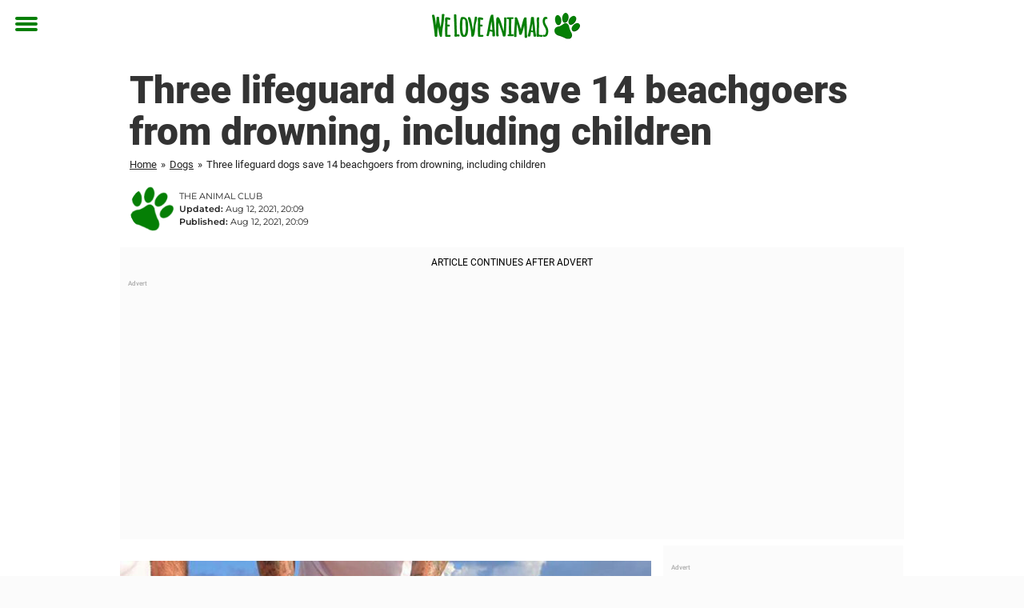

--- FILE ---
content_type: text/html; charset=utf-8
request_url: https://www.theanimalclub.net/dogs/three-lifeguard-dogs-save-14-beachgoers-from-drowning-including-children/
body_size: 25297
content:

<!DOCTYPE html>
<html lang="en-US" class="noHeroImage showInlineFeaturedImage">

<head>
  <meta charset="UTF-8">
  <meta name="viewport" content="width=device-width, initial-scale=1">
  <link rel="profile" href="http://gmpg.org/xfn/11">
  <link rel="pingback" href="https://www.theanimalclub.net/xmlrpc.php">
  <link rel="icon" href="https://cdn-djur.newsner.com/wp-content/uploads/sites/3/2017/10/28090103/cropped-djurbibeln-icon-32x32.png" sizes="32x32" />
<link rel="icon" href="https://cdn-djur.newsner.com/wp-content/uploads/sites/3/2017/10/28090103/cropped-djurbibeln-icon-192x192.png" sizes="192x192" />
<link rel="apple-touch-icon" href="https://cdn-djur.newsner.com/wp-content/uploads/sites/3/2017/10/28090103/cropped-djurbibeln-icon-180x180.png" />
<meta name="msapplication-TileImage" content="https://cdn-djur.newsner.com/wp-content/uploads/sites/3/2017/10/28090103/cropped-djurbibeln-icon-270x270.png" />
  <meta name="msvalidate.01" content="C89AC1CF247AE0ED1C6F78658B88837D" />
    <meta name="pagePath" content="/dogs/three-lifeguard-dogs-save-14-beachgoers-from-drowning-including-children/" />
  <meta name="pageTitle" content="Three lifeguard dogs save 14 beachgoers from drowning, including children" />
  <meta name="pageLanguage" content="en_US" />
  <meta name="pageCategory" content="dogs" />
  <meta name="pageAttributes" content="dogs, dogs saving children, dogs saving lives, hero dogs, heroic dogs" />
  <script>
      window.currentPost = {
        id: "23170",
        category: ["dogs"],
      }
  </script>

  <style>
    .theme-header-color-scheme-color {
      color: #fff;
    }

    .theme-header-color-scheme-border-color {
      border-color: #fff !important;
    }

    .theme-header-color-scheme-background-color {
      background-color: #fff !important;
    }

    .theme-header-color-scheme-background {
      background: #fff !important;
    }

    .theme-footer-color-scheme-color {
      color: #222;
    }

    .theme-footer-color-scheme-border-color {
      border-color: #222 !important;
    }

    .theme-footer-color-scheme-background-color {
      background-color: #222 !important;
    }

    .theme-footer-color-scheme-background {
      background: #222 !important;
    }

    .theme-highlight-color-scheme-color {
      color: #057f05;
    }

    .theme-highlight-color-scheme-border-color {
      border-color: #057f05 !important;
    }

    .theme-highlight-color-scheme-background-color {
      background-color: #057f05 !important;
    }

    .theme-highlight-color-scheme-background {
      background: #057f05 !important;
    }

    .theme-menu-button-color-scheme-color {
      color: #057f05;
    }

    .theme-menu-button-color-scheme-border-color {
      border-color: #057f05 !important;
    }

    .theme-menu-button-color-scheme-background-color {
      background-color: #057f05 !important;
    }

    .theme-menu-button-color-scheme-background {
      background: #057f05 !important;
    }

    #mega-menu ul.menu li a {
      border-bottom-color: #057f05 !important;
    }

    :root {
      --newsner-highlight-color: #057f05;
    }


          .ad-space:before {
        text-align: left;
        font-family: -apple-system, BlinkMacSystemFont, Apple Color Emoji, 'Segoe UI', Roboto, 'Helvetica Neue', Helvetica, Arial, sans-serif;
        font-weight: 200;
        content: "Advert";
        color: #aaa;
        font-weight: 500;
        font-size: 8px;
        line-height: 15px;
        width: 100%;
        display: inline-block;
      }
      </style>

  <style>
    /* One signal */
    div#onesignal-popover-container,
    div#onesignal-slidedown-container {
      z-index: 88889;
    }
  </style>

  

<!-- Begin common scripts -->
<script type="text/javascript">(function(){function i(e){if(!window.frames[e]){if(document.body&&document.body.firstChild){var t=document.body;var n=document.createElement("iframe");n.style.display="none";n.name=e;n.title=e;t.insertBefore(n,t.firstChild)}else{setTimeout(function(){i(e)},5)}}}function e(n,o,r,f,s){function e(e,t,n,i){if(typeof n!=="function"){return}if(!window[o]){window[o]=[]}var a=false;if(s){a=s(e,i,n)}if(!a){window[o].push({command:e,version:t,callback:n,parameter:i})}}e.stub=true;e.stubVersion=2;function t(i){if(!window[n]||window[n].stub!==true){return}if(!i.data){return}var a=typeof i.data==="string";var e;try{e=a?JSON.parse(i.data):i.data}catch(t){return}if(e[r]){var o=e[r];window[n](o.command,o.version,function(e,t){var n={};n[f]={returnValue:e,success:t,callId:o.callId};if(i.source){i.source.postMessage(a?JSON.stringify(n):n,"*")}},o.parameter)}}if(typeof window[n]!=="function"){window[n]=e;if(window.addEventListener){window.addEventListener("message",t,false)}else{window.attachEvent("onmessage",t)}}}e("__tcfapi","__tcfapiBuffer","__tcfapiCall","__tcfapiReturn");i("__tcfapiLocator")})();</script><script type="text/javascript">(function(){(function(e,r){var t=document.createElement("link");t.rel="preconnect";t.as="script";var n=document.createElement("link");n.rel="dns-prefetch";n.as="script";var i=document.createElement("script");i.id="spcloader";i.type="text/javascript";i["async"]=true;i.charset="utf-8";var o="https://sdk.privacy-center.org/"+e+"/loader.js?target_type=notice&target="+r;if(window.didomiConfig&&window.didomiConfig.user){var a=window.didomiConfig.user;var c=a.country;var d=a.region;if(c){o=o+"&country="+c;if(d){o=o+"&region="+d}}}t.href="https://sdk.privacy-center.org/";n.href="https://sdk.privacy-center.org/";i.src=o;var s=document.getElementsByTagName("script")[0];s.parentNode.insertBefore(t,s);s.parentNode.insertBefore(n,s);s.parentNode.insertBefore(i,s)})("d23f3396-48e6-45ff-9275-fc6868832cf1","zVhFk3iN")})();</script><script
  class="wp-rocket-ignore"
  src="https://www.theanimalclub.net/wp-content/plugins/newsner-ad-target/dist/js/newsner-ad-target.js?v=1769604864"
 data-rocket-defer defer></script>

<!-- Google tag (gtag.js) -->
<script class="wp-rocket-ignore" async src="https://www.googletagmanager.com/gtag/js?id=G-MLNJWPHX3F"></script>
<script class="wp-rocket-ignore">
  window.dataLayer = window.dataLayer || [];
  function gtag(){dataLayer.push(arguments);}
  gtag('js', new Date());
  gtag('consent', 'default', {'ad_storage': 'denied','analytics_storage': 'denied','ad_user_data': 'denied','ad_personalization': 'denied'});
  gtag('config', 'G-MLNJWPHX3F');
</script>

<script class="wp-rocket-ignore">
  window.googletag = window.googletag || {cmd: []};
</script>

  <!-- yieldWrapper 3.1.0 -->
  <script class="wp-rocket-ignore">
    yieldWrapper = window.yieldWrapper || { cmd: [] };
  </script>
  <script class="wp-rocket-ignore" async src="https://cdn.yieldwrapper.com/yieldwrapper.js"></script>

<script type="text/javascript" async>
  ! function(e, f, u) {
    e.async = 1;
    e.src = u;
    f.parentNode.insertBefore(e, f);
  }(document.createElement('script'), document.getElementsByTagName('script')[0], '//cdn.taboola.com/libtrc/newsner-network/loader.js');
  document.taboola_counter = 0;
  window._taboola = window._taboola || [];
</script>

<script type="text/javascript">
  (function() {
    var _sf_async_config = window._sf_async_config = (window._sf_async_config || {});
    _sf_async_config.uid = 66992;
    _sf_async_config.domain = "theanimalclub.net";
    _sf_async_config.flickerControl = false;
    _sf_async_config.useCanonical = true;
    _sf_async_config.useCanonicalDomain = true;
    _sf_async_config.sections = "Dogs";
    _sf_async_config.authors = "kevinmccarthy";

    function loadChartbeat() {
      var e = document.createElement('script');
      var n = document.getElementsByTagName('script')[0];
      e.type = 'text/javascript';
      e.async = true;
      e.src = '//static.chartbeat.com/js/chartbeat.js';;
      n.parentNode.insertBefore(e, n);
    }
    loadChartbeat();
  })();
</script>
<script async src="//static.chartbeat.com/js/chartbeat_mab.js"></script>

<!-- End common scripts -->

<!-- Begin scripts for www.theanimalclub.net -->
<meta property="fb:pages" content="718670494902221" />
<meta property="fb:app_id" content="1953942164864914" />

<!-- Facebook Pixel Code -->
<script>
!function(f,b,e,v,n,t,s)
{if(f.fbq)return;n=f.fbq=function(){n.callMethod?
n.callMethod.apply(n,arguments):n.queue.push(arguments)};
if(!f._fbq)f._fbq=n;n.push=n;n.loaded=!0;n.version='2.0';
n.queue=[];t=b.createElement(e);t.async=!0;
t.src=v;s=b.getElementsByTagName(e)[0];
s.parentNode.insertBefore(t,s)}(window,document,'script',
'https://connect.facebook.net/en_US/fbevents.js');

fbq('init', '314028565671796'); 
fbq('track', 'PageView');
fbq('track', 'ViewContent');
</script>

<noscript>
<img height="1" width="1" 
src="https://www.facebook.com/tr?id=314028565671796&ev=PageView
&noscript=1"/>
</noscript>
<!-- End Facebook Pixel Code -->

<!-- End scripts for www.theanimalclub.net -->


  <meta name='robots' content='index, follow, max-image-preview:large, max-snippet:-1, max-video-preview:-1' />

	<!-- This site is optimized with the Yoast SEO Premium plugin v26.3 (Yoast SEO v26.8) - https://yoast.com/product/yoast-seo-premium-wordpress/ -->
	<title>Three lifeguard dogs save 14 beachgoers from drowning, including children</title>
<link data-rocket-prefetch href="https://cdn-djur.newsner.com" rel="dns-prefetch">
<link data-rocket-prefetch href="https://connect.facebook.net" rel="dns-prefetch">
<link data-rocket-prefetch href="https://www.googletagmanager.com" rel="dns-prefetch">
<link data-rocket-prefetch href="https://static.chartbeat.com" rel="dns-prefetch">
<link data-rocket-prefetch href="https://cdn.taboola.com" rel="dns-prefetch">
<link data-rocket-prefetch href="https://sdk.privacy-center.org" rel="dns-prefetch">
<link data-rocket-prefetch href="https://cdn.yieldwrapper.com" rel="dns-prefetch">
<link data-rocket-prefetch href="https://cdn.bluebillywig.com" rel="dns-prefetch">
<link data-rocket-prefetch href="https://n365.bbvms.com" rel="dns-prefetch"><link rel="preload" data-rocket-preload as="image" href="https://cdn-djur.newsner.com/wp-content/uploads/sites/3/2021/08/28082626/crop-4.jpg" imagesrcset="https://cdn-djur.newsner.com/wp-content/uploads/sites/3/2021/08/28082626/crop-4.jpg 1200w, https://cdn-djur.newsner.com/wp-content/uploads/sites/3/2021/08/28082626/crop-4-400x210.jpg 400w" imagesizes="(max-width: 664px) 100vw, 664px" fetchpriority="high">
	<meta name="description" content="Three lifeguard dogs save 14 beachgoers from drowning, including children" />
	<link rel="canonical" href="https://www.theanimalclub.net/dogs/three-lifeguard-dogs-save-14-beachgoers-from-drowning-including-children/" />
	<meta property="og:locale" content="en_US" />
	<meta property="og:type" content="article" />
	<meta property="og:title" content="Three lifeguard dogs save 14 beachgoers from drowning, including children" />
	<meta property="og:description" content="Three lifeguard dogs save 14 beachgoers from drowning, including children" />
	<meta property="og:url" content="https://www.theanimalclub.net/dogs/three-lifeguard-dogs-save-14-beachgoers-from-drowning-including-children/" />
	<meta property="og:site_name" content="We Love Animals" />
	<meta property="article:publisher" content="https://www.facebook.com/TheAnimalClub.net/" />
	<meta property="article:published_time" content="2021-08-12T20:09:30+00:00" />
	<meta property="article:modified_time" content="2021-08-12T20:09:39+00:00" />
	<meta property="og:image" content="https://www.theanimalclub.net/wp-content/uploads/sites/3/2021/08/crop-4.jpg" />
	<meta property="og:image:width" content="1200" />
	<meta property="og:image:height" content="630" />
	<meta property="og:image:type" content="image/jpeg" />
	<meta name="author" content="kevinmccarthy" />
	<meta name="twitter:card" content="summary_large_image" />
	<meta name="twitter:label1" content="Written by" />
	<meta name="twitter:data1" content="kevinmccarthy" />
	<meta name="twitter:label2" content="Est. reading time" />
	<meta name="twitter:data2" content="2 minutes" />
	<!-- / Yoast SEO Premium plugin. -->


<link rel='dns-prefetch' href='//www.theanimalclub.net' />
<link rel="alternate" type="application/rss+xml" title="We Love Animals &raquo; Feed" href="https://www.theanimalclub.net/feed/" />
<link rel="alternate" type="application/rss+xml" title="We Love Animals &raquo; Comments Feed" href="https://www.theanimalclub.net/comments/feed/" />
<script type="text/javascript" id="wpp-js" src="https://www.theanimalclub.net/wp-content/plugins/wordpress-popular-posts/assets/js/wpp.min.js?ver=7.3.6" data-sampling="1" data-sampling-rate="150" data-api-url="https://www.theanimalclub.net/wp-json/wordpress-popular-posts" data-post-id="23170" data-token="1cdbbbe5b9" data-lang="0" data-debug="0"></script>
<link rel="alternate" type="application/rss+xml" title="We Love Animals &raquo; Three lifeguard dogs save 14 beachgoers from drowning, including children Comments Feed" href="https://www.theanimalclub.net/dogs/three-lifeguard-dogs-save-14-beachgoers-from-drowning-including-children/feed/" />
<!-- theanimalclub.net is managing ads with Advanced Ads --><!--noptimize--><script id="newsner-ready">
			window.advanced_ads_ready=function(e,a){a=a||"complete";var d=function(e){return"interactive"===a?"loading"!==e:"complete"===e};d(document.readyState)?e():document.addEventListener("readystatechange",(function(a){d(a.target.readyState)&&e()}),{once:"interactive"===a})},window.advanced_ads_ready_queue=window.advanced_ads_ready_queue||[];		</script>
		<!--/noptimize--><style id='wp-img-auto-sizes-contain-inline-css' type='text/css'>
img:is([sizes=auto i],[sizes^="auto," i]){contain-intrinsic-size:3000px 1500px}
/*# sourceURL=wp-img-auto-sizes-contain-inline-css */
</style>
<style id='wp-emoji-styles-inline-css' type='text/css'>

	img.wp-smiley, img.emoji {
		display: inline !important;
		border: none !important;
		box-shadow: none !important;
		height: 1em !important;
		width: 1em !important;
		margin: 0 0.07em !important;
		vertical-align: -0.1em !important;
		background: none !important;
		padding: 0 !important;
	}
/*# sourceURL=wp-emoji-styles-inline-css */
</style>
<style id='wp-block-library-theme-inline-css' type='text/css'>
.wp-block-audio :where(figcaption){color:#555;font-size:13px;text-align:center}.is-dark-theme .wp-block-audio :where(figcaption){color:#ffffffa6}.wp-block-audio{margin:0 0 1em}.wp-block-code{border:1px solid #ccc;border-radius:4px;font-family:Menlo,Consolas,monaco,monospace;padding:.8em 1em}.wp-block-embed :where(figcaption){color:#555;font-size:13px;text-align:center}.is-dark-theme .wp-block-embed :where(figcaption){color:#ffffffa6}.wp-block-embed{margin:0 0 1em}.blocks-gallery-caption{color:#555;font-size:13px;text-align:center}.is-dark-theme .blocks-gallery-caption{color:#ffffffa6}:root :where(.wp-block-image figcaption){color:#555;font-size:13px;text-align:center}.is-dark-theme :root :where(.wp-block-image figcaption){color:#ffffffa6}.wp-block-image{margin:0 0 1em}.wp-block-pullquote{border-bottom:4px solid;border-top:4px solid;color:currentColor;margin-bottom:1.75em}.wp-block-pullquote :where(cite),.wp-block-pullquote :where(footer),.wp-block-pullquote__citation{color:currentColor;font-size:.8125em;font-style:normal;text-transform:uppercase}.wp-block-quote{border-left:.25em solid;margin:0 0 1.75em;padding-left:1em}.wp-block-quote cite,.wp-block-quote footer{color:currentColor;font-size:.8125em;font-style:normal;position:relative}.wp-block-quote:where(.has-text-align-right){border-left:none;border-right:.25em solid;padding-left:0;padding-right:1em}.wp-block-quote:where(.has-text-align-center){border:none;padding-left:0}.wp-block-quote.is-large,.wp-block-quote.is-style-large,.wp-block-quote:where(.is-style-plain){border:none}.wp-block-search .wp-block-search__label{font-weight:700}.wp-block-search__button{border:1px solid #ccc;padding:.375em .625em}:where(.wp-block-group.has-background){padding:1.25em 2.375em}.wp-block-separator.has-css-opacity{opacity:.4}.wp-block-separator{border:none;border-bottom:2px solid;margin-left:auto;margin-right:auto}.wp-block-separator.has-alpha-channel-opacity{opacity:1}.wp-block-separator:not(.is-style-wide):not(.is-style-dots){width:100px}.wp-block-separator.has-background:not(.is-style-dots){border-bottom:none;height:1px}.wp-block-separator.has-background:not(.is-style-wide):not(.is-style-dots){height:2px}.wp-block-table{margin:0 0 1em}.wp-block-table td,.wp-block-table th{word-break:normal}.wp-block-table :where(figcaption){color:#555;font-size:13px;text-align:center}.is-dark-theme .wp-block-table :where(figcaption){color:#ffffffa6}.wp-block-video :where(figcaption){color:#555;font-size:13px;text-align:center}.is-dark-theme .wp-block-video :where(figcaption){color:#ffffffa6}.wp-block-video{margin:0 0 1em}:root :where(.wp-block-template-part.has-background){margin-bottom:0;margin-top:0;padding:1.25em 2.375em}
/*# sourceURL=/wp-includes/css/dist/block-library/theme.min.css */
</style>
<style id='global-styles-inline-css' type='text/css'>
:root{--wp--preset--aspect-ratio--square: 1;--wp--preset--aspect-ratio--4-3: 4/3;--wp--preset--aspect-ratio--3-4: 3/4;--wp--preset--aspect-ratio--3-2: 3/2;--wp--preset--aspect-ratio--2-3: 2/3;--wp--preset--aspect-ratio--16-9: 16/9;--wp--preset--aspect-ratio--9-16: 9/16;--wp--preset--color--black: #000000;--wp--preset--color--cyan-bluish-gray: #abb8c3;--wp--preset--color--white: #ffffff;--wp--preset--color--pale-pink: #f78da7;--wp--preset--color--vivid-red: #cf2e2e;--wp--preset--color--luminous-vivid-orange: #ff6900;--wp--preset--color--luminous-vivid-amber: #fcb900;--wp--preset--color--light-green-cyan: #7bdcb5;--wp--preset--color--vivid-green-cyan: #00d084;--wp--preset--color--pale-cyan-blue: #8ed1fc;--wp--preset--color--vivid-cyan-blue: #0693e3;--wp--preset--color--vivid-purple: #9b51e0;--wp--preset--gradient--vivid-cyan-blue-to-vivid-purple: linear-gradient(135deg,rgb(6,147,227) 0%,rgb(155,81,224) 100%);--wp--preset--gradient--light-green-cyan-to-vivid-green-cyan: linear-gradient(135deg,rgb(122,220,180) 0%,rgb(0,208,130) 100%);--wp--preset--gradient--luminous-vivid-amber-to-luminous-vivid-orange: linear-gradient(135deg,rgb(252,185,0) 0%,rgb(255,105,0) 100%);--wp--preset--gradient--luminous-vivid-orange-to-vivid-red: linear-gradient(135deg,rgb(255,105,0) 0%,rgb(207,46,46) 100%);--wp--preset--gradient--very-light-gray-to-cyan-bluish-gray: linear-gradient(135deg,rgb(238,238,238) 0%,rgb(169,184,195) 100%);--wp--preset--gradient--cool-to-warm-spectrum: linear-gradient(135deg,rgb(74,234,220) 0%,rgb(151,120,209) 20%,rgb(207,42,186) 40%,rgb(238,44,130) 60%,rgb(251,105,98) 80%,rgb(254,248,76) 100%);--wp--preset--gradient--blush-light-purple: linear-gradient(135deg,rgb(255,206,236) 0%,rgb(152,150,240) 100%);--wp--preset--gradient--blush-bordeaux: linear-gradient(135deg,rgb(254,205,165) 0%,rgb(254,45,45) 50%,rgb(107,0,62) 100%);--wp--preset--gradient--luminous-dusk: linear-gradient(135deg,rgb(255,203,112) 0%,rgb(199,81,192) 50%,rgb(65,88,208) 100%);--wp--preset--gradient--pale-ocean: linear-gradient(135deg,rgb(255,245,203) 0%,rgb(182,227,212) 50%,rgb(51,167,181) 100%);--wp--preset--gradient--electric-grass: linear-gradient(135deg,rgb(202,248,128) 0%,rgb(113,206,126) 100%);--wp--preset--gradient--midnight: linear-gradient(135deg,rgb(2,3,129) 0%,rgb(40,116,252) 100%);--wp--preset--font-size--small: 13px;--wp--preset--font-size--medium: 20px;--wp--preset--font-size--large: 36px;--wp--preset--font-size--x-large: 42px;--wp--preset--spacing--20: 0.44rem;--wp--preset--spacing--30: 0.67rem;--wp--preset--spacing--40: 1rem;--wp--preset--spacing--50: 1.5rem;--wp--preset--spacing--60: 2.25rem;--wp--preset--spacing--70: 3.38rem;--wp--preset--spacing--80: 5.06rem;--wp--preset--shadow--natural: 6px 6px 9px rgba(0, 0, 0, 0.2);--wp--preset--shadow--deep: 12px 12px 50px rgba(0, 0, 0, 0.4);--wp--preset--shadow--sharp: 6px 6px 0px rgba(0, 0, 0, 0.2);--wp--preset--shadow--outlined: 6px 6px 0px -3px rgb(255, 255, 255), 6px 6px rgb(0, 0, 0);--wp--preset--shadow--crisp: 6px 6px 0px rgb(0, 0, 0);}:root { --wp--style--global--content-size: 664px;--wp--style--global--wide-size: 664px; }:where(body) { margin: 0; }.wp-site-blocks > .alignleft { float: left; margin-right: 2em; }.wp-site-blocks > .alignright { float: right; margin-left: 2em; }.wp-site-blocks > .aligncenter { justify-content: center; margin-left: auto; margin-right: auto; }:where(.is-layout-flex){gap: 0.5em;}:where(.is-layout-grid){gap: 0.5em;}.is-layout-flow > .alignleft{float: left;margin-inline-start: 0;margin-inline-end: 2em;}.is-layout-flow > .alignright{float: right;margin-inline-start: 2em;margin-inline-end: 0;}.is-layout-flow > .aligncenter{margin-left: auto !important;margin-right: auto !important;}.is-layout-constrained > .alignleft{float: left;margin-inline-start: 0;margin-inline-end: 2em;}.is-layout-constrained > .alignright{float: right;margin-inline-start: 2em;margin-inline-end: 0;}.is-layout-constrained > .aligncenter{margin-left: auto !important;margin-right: auto !important;}.is-layout-constrained > :where(:not(.alignleft):not(.alignright):not(.alignfull)){max-width: var(--wp--style--global--content-size);margin-left: auto !important;margin-right: auto !important;}.is-layout-constrained > .alignwide{max-width: var(--wp--style--global--wide-size);}body .is-layout-flex{display: flex;}.is-layout-flex{flex-wrap: wrap;align-items: center;}.is-layout-flex > :is(*, div){margin: 0;}body .is-layout-grid{display: grid;}.is-layout-grid > :is(*, div){margin: 0;}body{padding-top: 0px;padding-right: 0px;padding-bottom: 0px;padding-left: 0px;}a:where(:not(.wp-element-button)){text-decoration: underline;}:root :where(.wp-element-button, .wp-block-button__link){background-color: #32373c;border-width: 0;color: #fff;font-family: inherit;font-size: inherit;font-style: inherit;font-weight: inherit;letter-spacing: inherit;line-height: inherit;padding-top: calc(0.667em + 2px);padding-right: calc(1.333em + 2px);padding-bottom: calc(0.667em + 2px);padding-left: calc(1.333em + 2px);text-decoration: none;text-transform: inherit;}.has-black-color{color: var(--wp--preset--color--black) !important;}.has-cyan-bluish-gray-color{color: var(--wp--preset--color--cyan-bluish-gray) !important;}.has-white-color{color: var(--wp--preset--color--white) !important;}.has-pale-pink-color{color: var(--wp--preset--color--pale-pink) !important;}.has-vivid-red-color{color: var(--wp--preset--color--vivid-red) !important;}.has-luminous-vivid-orange-color{color: var(--wp--preset--color--luminous-vivid-orange) !important;}.has-luminous-vivid-amber-color{color: var(--wp--preset--color--luminous-vivid-amber) !important;}.has-light-green-cyan-color{color: var(--wp--preset--color--light-green-cyan) !important;}.has-vivid-green-cyan-color{color: var(--wp--preset--color--vivid-green-cyan) !important;}.has-pale-cyan-blue-color{color: var(--wp--preset--color--pale-cyan-blue) !important;}.has-vivid-cyan-blue-color{color: var(--wp--preset--color--vivid-cyan-blue) !important;}.has-vivid-purple-color{color: var(--wp--preset--color--vivid-purple) !important;}.has-black-background-color{background-color: var(--wp--preset--color--black) !important;}.has-cyan-bluish-gray-background-color{background-color: var(--wp--preset--color--cyan-bluish-gray) !important;}.has-white-background-color{background-color: var(--wp--preset--color--white) !important;}.has-pale-pink-background-color{background-color: var(--wp--preset--color--pale-pink) !important;}.has-vivid-red-background-color{background-color: var(--wp--preset--color--vivid-red) !important;}.has-luminous-vivid-orange-background-color{background-color: var(--wp--preset--color--luminous-vivid-orange) !important;}.has-luminous-vivid-amber-background-color{background-color: var(--wp--preset--color--luminous-vivid-amber) !important;}.has-light-green-cyan-background-color{background-color: var(--wp--preset--color--light-green-cyan) !important;}.has-vivid-green-cyan-background-color{background-color: var(--wp--preset--color--vivid-green-cyan) !important;}.has-pale-cyan-blue-background-color{background-color: var(--wp--preset--color--pale-cyan-blue) !important;}.has-vivid-cyan-blue-background-color{background-color: var(--wp--preset--color--vivid-cyan-blue) !important;}.has-vivid-purple-background-color{background-color: var(--wp--preset--color--vivid-purple) !important;}.has-black-border-color{border-color: var(--wp--preset--color--black) !important;}.has-cyan-bluish-gray-border-color{border-color: var(--wp--preset--color--cyan-bluish-gray) !important;}.has-white-border-color{border-color: var(--wp--preset--color--white) !important;}.has-pale-pink-border-color{border-color: var(--wp--preset--color--pale-pink) !important;}.has-vivid-red-border-color{border-color: var(--wp--preset--color--vivid-red) !important;}.has-luminous-vivid-orange-border-color{border-color: var(--wp--preset--color--luminous-vivid-orange) !important;}.has-luminous-vivid-amber-border-color{border-color: var(--wp--preset--color--luminous-vivid-amber) !important;}.has-light-green-cyan-border-color{border-color: var(--wp--preset--color--light-green-cyan) !important;}.has-vivid-green-cyan-border-color{border-color: var(--wp--preset--color--vivid-green-cyan) !important;}.has-pale-cyan-blue-border-color{border-color: var(--wp--preset--color--pale-cyan-blue) !important;}.has-vivid-cyan-blue-border-color{border-color: var(--wp--preset--color--vivid-cyan-blue) !important;}.has-vivid-purple-border-color{border-color: var(--wp--preset--color--vivid-purple) !important;}.has-vivid-cyan-blue-to-vivid-purple-gradient-background{background: var(--wp--preset--gradient--vivid-cyan-blue-to-vivid-purple) !important;}.has-light-green-cyan-to-vivid-green-cyan-gradient-background{background: var(--wp--preset--gradient--light-green-cyan-to-vivid-green-cyan) !important;}.has-luminous-vivid-amber-to-luminous-vivid-orange-gradient-background{background: var(--wp--preset--gradient--luminous-vivid-amber-to-luminous-vivid-orange) !important;}.has-luminous-vivid-orange-to-vivid-red-gradient-background{background: var(--wp--preset--gradient--luminous-vivid-orange-to-vivid-red) !important;}.has-very-light-gray-to-cyan-bluish-gray-gradient-background{background: var(--wp--preset--gradient--very-light-gray-to-cyan-bluish-gray) !important;}.has-cool-to-warm-spectrum-gradient-background{background: var(--wp--preset--gradient--cool-to-warm-spectrum) !important;}.has-blush-light-purple-gradient-background{background: var(--wp--preset--gradient--blush-light-purple) !important;}.has-blush-bordeaux-gradient-background{background: var(--wp--preset--gradient--blush-bordeaux) !important;}.has-luminous-dusk-gradient-background{background: var(--wp--preset--gradient--luminous-dusk) !important;}.has-pale-ocean-gradient-background{background: var(--wp--preset--gradient--pale-ocean) !important;}.has-electric-grass-gradient-background{background: var(--wp--preset--gradient--electric-grass) !important;}.has-midnight-gradient-background{background: var(--wp--preset--gradient--midnight) !important;}.has-small-font-size{font-size: var(--wp--preset--font-size--small) !important;}.has-medium-font-size{font-size: var(--wp--preset--font-size--medium) !important;}.has-large-font-size{font-size: var(--wp--preset--font-size--large) !important;}.has-x-large-font-size{font-size: var(--wp--preset--font-size--x-large) !important;}
:where(.wp-block-post-template.is-layout-flex){gap: 1.25em;}:where(.wp-block-post-template.is-layout-grid){gap: 1.25em;}
:where(.wp-block-term-template.is-layout-flex){gap: 1.25em;}:where(.wp-block-term-template.is-layout-grid){gap: 1.25em;}
:where(.wp-block-columns.is-layout-flex){gap: 2em;}:where(.wp-block-columns.is-layout-grid){gap: 2em;}
:root :where(.wp-block-pullquote){font-size: 1.5em;line-height: 1.6;}
/*# sourceURL=global-styles-inline-css */
</style>
<link data-minify="1" rel='stylesheet' id='newsner_blocks_style-css' href='https://www.theanimalclub.net/wp-content/cache/min/3/wp-content/plugins/newsner-blocks/build/css/style.bundle.css?ver=1769591595' type='text/css' media='all' />
<link data-minify="1" rel='stylesheet' id='wordpress-popular-posts-css-css' href='https://www.theanimalclub.net/wp-content/cache/min/3/wp-content/plugins/wordpress-popular-posts/assets/css/wpp.css?ver=1769591595' type='text/css' media='all' />
<link data-minify="1" rel='stylesheet' id='parent-style-css' href='https://www.theanimalclub.net/wp-content/cache/min/3/wp-content/themes/smart-magazine/style.css?ver=1769591595' type='text/css' media='all' />
<link data-minify="1" rel='stylesheet' id='newsner-css' href='https://www.theanimalclub.net/wp-content/cache/min/3/wp-content/themes/newsneregs/dist/css/main.css?ver=1769591595' type='text/css' media='all' />
<link data-minify="1" rel='stylesheet' id='single-article-css' href='https://www.theanimalclub.net/wp-content/cache/min/3/wp-content/themes/newsneregs/dist/css/single.css?ver=1769591595' type='text/css' media='all' />
<link data-minify="1" rel='stylesheet' id='growthbook-css' href='https://www.theanimalclub.net/wp-content/cache/min/3/wp-content/themes/newsneregs/dist/css/growthbook.css?ver=1769591595' type='text/css' media='all' />
<script type="text/javascript" src="https://www.theanimalclub.net/wp-includes/js/jquery/jquery.min.js?ver=3.7.1" id="jquery-core-js" data-rocket-defer defer></script>
<script type="text/javascript" id="advanced-ads-advanced-js-js-extra">
/* <![CDATA[ */
var advads_options = {"blog_id":"3","privacy":{"enabled":false,"state":"not_needed"}};
//# sourceURL=advanced-ads-advanced-js-js-extra
/* ]]> */
</script>
<script type="text/javascript" src="https://www.theanimalclub.net/wp-content/plugins/advanced-ads/public/assets/js/advanced.min.js?ver=1.56.4" id="advanced-ads-advanced-js-js" data-rocket-defer defer></script>
<script type="text/javascript" id="advanced_ads_pro/visitor_conditions-js-extra">
/* <![CDATA[ */
var advanced_ads_pro_visitor_conditions = {"referrer_cookie_name":"advanced_ads_pro_visitor_referrer","referrer_exdays":"365","page_impr_cookie_name":"advanced_ads_page_impressions","page_impr_exdays":"3650"};
//# sourceURL=advanced_ads_pro%2Fvisitor_conditions-js-extra
/* ]]> */
</script>
<script type="text/javascript" src="https://www.theanimalclub.net/wp-content/plugins/advanced-ads-pro/modules/advanced-visitor-conditions/inc/conditions.min.js?ver=2.28.2" id="advanced_ads_pro/visitor_conditions-js" data-rocket-defer defer></script>
<script type="text/javascript" src="https://www.theanimalclub.net/wp-content/themes/smart-magazine/assets/js/modernizr.custom.js?ver=20150615" id="smart-magazine-modernizr-js" data-rocket-defer defer></script>
<script type="text/javascript" src="https://www.theanimalclub.net/wp-content/themes/smart-magazine/assets/js/jquery.easing.js?ver=20150615" id="smart-magazine-easing-js" data-rocket-defer defer></script>
<script type="text/javascript" src="https://www.theanimalclub.net/wp-content/themes/smart-magazine/assets/js/jquery.hoverIntent.js?ver=20150615" id="smart-magazine-hoverIntent-js" data-rocket-defer defer></script>
<link rel="https://api.w.org/" href="https://www.theanimalclub.net/wp-json/" /><link rel="alternate" title="JSON" type="application/json" href="https://www.theanimalclub.net/wp-json/wp/v2/posts/23170" /><link rel="EditURI" type="application/rsd+xml" title="RSD" href="https://www.theanimalclub.net/xmlrpc.php?rsd" />
<meta name="generator" content="WordPress 6.9" />
<link rel='shortlink' href='https://www.theanimalclub.net/?p=23170' />

  <script>
    window.FB = window.FB || {};
    window.FB.__buffer = true;
  </script>

  <script>window.players = {}</script>            <style id="wpp-loading-animation-styles">@-webkit-keyframes bgslide{from{background-position-x:0}to{background-position-x:-200%}}@keyframes bgslide{from{background-position-x:0}to{background-position-x:-200%}}.wpp-widget-block-placeholder,.wpp-shortcode-placeholder{margin:0 auto;width:60px;height:3px;background:#dd3737;background:linear-gradient(90deg,#dd3737 0%,#571313 10%,#dd3737 100%);background-size:200% auto;border-radius:3px;-webkit-animation:bgslide 1s infinite linear;animation:bgslide 1s infinite linear}</style>
            <script type="text/javascript">
		var advadsCfpQueue = [];
		var advadsCfpAd = function( adID ){
			if ( 'undefined' == typeof advadsProCfp ) { advadsCfpQueue.push( adID ) } else { advadsProCfp.addElement( adID ) }
		};
		</script>
		    <script type="application/ld+json">
    [
        {
            "@context": "https://schema.org",
            "@type": "NewsArticle",
            "isBasedOn": "https://www.theanimalclub.net/dogs/three-lifeguard-dogs-save-14-beachgoers-from-drowning-including-children/",
            "headline": "Three lifeguard dogs save 14 beachgoers from drowning, including children",
            "url": "https://www.theanimalclub.net/dogs/three-lifeguard-dogs-save-14-beachgoers-from-drowning-including-children/",
            "thumbnailUrl": "https://cdn-djur.newsner.com/wp-content/uploads/sites/3/2021/08/28082626/crop-4.jpg",
            "alternativeHeadline": "",
            "articleBody": "Dogs are incredible animals that can be trained to do extraordinary things. From police K9s to service dogs, we&#039;ve seen many stories of special dogs whose jobs it is to people&#039;s lives.\n\n\n\nAnd one recent story shows that dogs can even be lifeguards. A group of specially-trained Italian dogs have been credited with saving the life of a group of people drowning on the beach, including young children.\n\n\n\nThe incident happened off the coast of Sperlonga, Italy. According to CNN, a group of three families became trapped in the ocean after their flotation equipment began to capsize due to rough wind and waves.\n\n\n\nThe group was at serious risk of drowning \u2014 especially since the group included children between 6 and 12 years old.\n\n\n\nLucky for them, there were some unlikely heroes on lifeguard duty that day: three dogs.\n\n\n\n\nhttps:\/\/www.facebook.com\/sicscentromeridionale\/photos\/a.445921628860304\/4110132565772507\/\n\n\n\n\nThe lifeguard Labradors \u2014 named Eros, Mya and Mira \u2014 are trainees of the Italian rescue dog school SICS, which has 300 dog units across 30 beaches.\n\n\n\nThe dogs proved how crucial these rescue animals are to beachgoers&#039; safety by leaping to the rescue, saving all 14 family members.\n\n\n\nAccording to Italian news source Kod\u00e0mi, it took the dogs about 20 minutes to get them all to safety, each making multiple trips into the ocean.\n\n\n\n&quot;The exceptional rescue ... demonstrates once again, how much the presence of our four-legged lifeguards and their conductors is fundamental in difficult situations,&quot; Roberto Gasbarri of SICS told the outlet.\n\n\n\n\nhttps:\/\/www.facebook.com\/sicscentromeridionale\/photos\/a.445921628860304\/4113236748795422\/?cft[0]=AZXy2qVJtU__i_YCRSeU4txAjSkpnTEzpeOyS12ThMPBt00FMXvn4cPZYMNO-LsO_LCYuYTHtRnJdYUt6wLF2loSyaU2NV8spitu4Ex25I2EzJzSxlTcZtvmpi2VwrJ0m-nrlu5z-DKTzBC6hQWxGx-T&amp;amp;tn=EH-R\n\n\n\n\nBack on shore, the three lifeguard dogs were hailed as heroes for their rescue mission.\n\n\n\n&quot;Congratulations to these four-legged heroes and their conductors for this complex operation,&quot; said Armando Cusani, mayor of Sperlonga, according to SICS&#039; Facebook post. &quot;I am increasingly convinced that the municipal administration&#039;s choice to implement the safety of bathers thanks to the presence of lifeguard dogs, was a right choice.&quot;\n\n\n\n\nhttps:\/\/www.facebook.com\/sicscentromeridionale\/photos\/4049667065152391\n\n\n\n\nThank you to these three lifeguard dogs for saving all those families \u2014 you are true heroes.\n\n\n\nShare this incredible news!",
            "dateModified": "2021-08-12T20:09:39+00:00",
            "datePublished": "2021-08-12T20:09:30+00:00",
            "articleSection": "",
            "description": "",
            "keywords": "dogs, dogs saving children, dogs saving lives, hero dogs, heroic dogs",
            "image": {
                "@type": "ImageObject",
                "url": "https://cdn-djur.newsner.com/wp-content/uploads/sites/3/2021/08/28082626/crop-4.jpg",
                "caption": ""
            },
            "author": {
                "@type": "Person",
                "name": "kevinmccarthy",
                "image": "https://secure.gravatar.com/avatar/9eea0f601c341afda0fe36bde5a71a8508460b5dc6fc009e27449726bd1226d6?s=96&d=mm&r=g",
                "jobTitle": "",
                "description": "",
                "url": "https://www.theanimalclub.net/author/kevinmccarthy/"
            },
            "publisher": {
                "@type": "NewsMediaOrganization",
                "foundingDate": "2014-09-07",
                "legalName": "Nyheter N365",
                "name": "We Love Animals",
                "url": "https://www.theanimalclub.net",
                "masthead": "",
                "ethicsPolicy": "",
                "correctionsPolicy": "",
                "verificationFactCheckingPolicy": "",
                "logo": {
                    "@type": "ImageObject",
                    "url": "https://cdn-djur.newsner.com/wp-content/uploads/sites/3/2019/08/28085251/We-Love-Animals-header.png"
                }
                
            }
        }
    ]
    </script>  <style type="text/css">

    :root {
      --newsner-highlight-text-color: #ffffff;
    }

    header.main-header, header#header.header, header.main-header div#nav-sticky, header.main-header div#nav-sticky, header#header.header div#nav-sticky, div#nav-sticky_progress-bar {
      background: #fff;
    }

    header.main-header header#header.header div.toggle-holder div.mobile-toggle > span, header.main-header header#header.header #nav-sticky div.mobile-toggle > span {
      background: #057f05;
    }

    
    header.main-header header#header.header #nav-sticky #nav-sticky_progress-bar_fill {
      background: #057f05;
    }

    header.main-header header#header.header div.social-holder button.dropdown-toggle span:first-child {
      color: #057f05 !important;
    }


    header.main-header header#header.header #mega-menu ul.menu li a {
      border-bottom-color: #057f05;
    }

    header.main-header header#header.header .social-holder .quick-search .search-form .search-form-inner-container.input-group .search-field.form-control {
      color: #057f05;
    }
    header.main-header header#header.header .social-holder .quick-search .search-form .search-form-inner-container.input-group .search-field.form-control::-webkit-input-placeholder { color: #057f05; }
    header.main-header header#header.header .social-holder .quick-search .search-form .search-form-inner-container.input-group .search-field.form-control::-moz-placeholder { color: #057f05; }
    header.main-header header#header.header .social-holder .quick-search .search-form .search-form-inner-container.input-group .search-field.form-control:-ms-input-placeholder { color: #057f05; }
    header.main-header header#header.header .social-holder .quick-search .search-form .search-form-inner-container.input-group .search-field.form-control:-moz-placeholder { color: #057f05; }


    div.content_wrapper div.content_border div.container .section-title {
      background: #057f05;
    }

    h3.section-title, p.section-title, h3.widget-title {
      background: #057f05;
      color: #ffffff;
    }

    .post.featured-article .featured-title {
      border-bottom: 5px solid #057f05;
    }

    div.content_wrapper .entry-content p a,
    .newsner-tag-list-block a,
    .newsner-read-more-block ul li a {
              background-image: linear-gradient(to right, #057f05 0%, #057f05);
            background-repeat: repeat-x;
      background-position: 0 95%;
      background-size: 100% 2px;
    }

    div.content_wrapper .entry-content p a:hover,
    .newsner-tag-list-block a:hover,
    .newsner-read-more-block ul li a:hover {
              background-color: #057f05;
            color: #333    }

    div.content_wrapper .tags .tags-links a,
    .archive-title-category-links.tags-links a,
    .navigation .nav-links .page-numbers.prev,
    .navigation .nav-links .page-numbers.next,
    .navigation .nav-links .page-numbers {
      background: #057f05;
    }

    .inline-google-news-feed-link a,
    .inline-google-news-feed-link a:hover {
        background: #057f05;
        color: #ffffff;
    }

    footer.site-footer-wrapper div.footer-logo-block, footer.site-footer-wrapper div.site-footer, footer.site-footer-wrapper div.copyright {
      background: #222;
    }

    /* Simplified */
    .display-horizontal-main-menu .main-menu-below .nav_container nav.main_nav .sf-menu li.current-menu-item a {
      color: #057f05;
    }

    .display-horizontal-main-menu .main-menu-below .nav_container nav.main_nav .sf-menu li a:hover {
      color: #057f05;
    }

    /* Simplified - Mediaplanet */

    .variant-mediaplanet .homepage-top.homepage-content-area .gum_posts_grid_wrapper .gum_post_data li.cat {
      background-color: #057f05;
    }

    .variant-mediaplanet .homepage-main.homepage-content-area .homepage-content-main .single_post_block li.cat {
      background-color: #057f05;
    }

    .variant-mediaplanet .gum_home_sidebar .tagcloud a.tag-cloud-link, .variant-mediaplanet .gum_home_sidebar .tagcloud a.tag-cloud-link:visited {
      color: #057f05;
    }

    .variant-mediaplanet .gum_home_sidebar .tagcloud a.tag-cloud-link:hover {
      color: #057f05;
      opacity: 0.6;
    }

    .single-post .page-links a, .single-post .page-links a:hover {
      background: #057f05;
    }

    /* Plugin - Post type Publication */
    div.single-publication-container .publication-download-button a.read-publication {
      background: #057f05;
    }

    /* Simplified - Sport */

    .variant-sport .homepage-top.homepage-content-area .gum_posts_grid_wrapper .gum_post_data li.cat {
      background-color: #057f05;
    }

    .variant-sport .homepage-main.homepage-content-area .homepage-content-main .single_post_block li.cat {
      background-color: #057f05;
    }

    .variant-sport .gum_home_sidebar .tagcloud a.tag-cloud-link, .variant-sport .gum_home_sidebar .tagcloud a.tag-cloud-link:visited {
      color: #057f05;
    }

    .variant-sport .gum_home_sidebar .tagcloud a.tag-cloud-link:hover {
      color: #057f05;
      opacity: 0.6;
    }
    .variant-sport .sport-style .main-menu-category .main_nav{
      /* background-color: #057f05; */
	  background-color: #fff;
    }
    .variant-sport .not-single .recent-list .recent-category {
    	background: #057f05;
    }
    .variant-sport .not-single .recent-list .recent-category p {
    	/* theme_menu_button_color is not white*/
    	color: #057f05!important;
    	/* color: #fff!important; */
    }
 </style>

        <!-- Google Tag Manager -->
        <script>(function(w,d,s,l,i){w[l]=w[l]||[];w[l].push({'gtm.start':
        new Date().getTime(),event:'gtm.js'});var f=d.getElementsByTagName(s)[0],
        j=d.createElement(s),dl=l!='dataLayer'?'&l='+l:'';j.async=true;j.src=
        'https://www.googletagmanager.com/gtm.js?id='+i+dl;f.parentNode.insertBefore(j,f);
        })(window,document,'script','dataLayer','GTM-TN4T352');</script>
        <!-- End Google Tag Manager -->
          <style type="text/css">
	  .main_nav, .main_nav .sf-menu .sub-menu{    border-top: 5px solid #ffffff;}
	  .main_nav .sf-menu .sub-menu:before{
		      border-bottom-color: #ffffff;
	  }
	  .byline .cat-links a, .gum_post_data ul li.cat, .gum_post_block_meta ul li.cat, .gum_post_block_meta ul li.cat{
		  background: #ffffff;
		   color: ;
	  }
	  .gum_post_data ul li.cat a, .gum_post_block_meta ul li.cat a, .gum_post_block_meta ul li.cat a{
		 		   color: ;
	  }
 </style>
  
<noscript><style>.lazyload[data-src]{display:none !important;}</style></noscript><style>.lazyload{background-image:none !important;}.lazyload:before{background-image:none !important;}</style><link rel="icon" href="https://cdn-djur.newsner.com/wp-content/uploads/sites/3/2017/10/28090103/cropped-djurbibeln-icon-32x32.png" sizes="32x32" />
<link rel="icon" href="https://cdn-djur.newsner.com/wp-content/uploads/sites/3/2017/10/28090103/cropped-djurbibeln-icon-192x192.png" sizes="192x192" />
<link rel="apple-touch-icon" href="https://cdn-djur.newsner.com/wp-content/uploads/sites/3/2017/10/28090103/cropped-djurbibeln-icon-180x180.png" />
<meta name="msapplication-TileImage" content="https://cdn-djur.newsner.com/wp-content/uploads/sites/3/2017/10/28090103/cropped-djurbibeln-icon-270x270.png" />
<style id="rocket-lazyrender-inline-css">[data-wpr-lazyrender] {content-visibility: auto;}</style><meta name="generator" content="WP Rocket 3.20.3" data-wpr-features="wpr_defer_js wpr_preconnect_external_domains wpr_automatic_lazy_rendering wpr_oci wpr_minify_css wpr_preload_links wpr_desktop" /></head>

<body class="wp-singular post-template-default single single-post postid-23170 single-format-standard wp-theme-smart-magazine wp-child-theme-newsneregs group-blog aa-prefix-newsner-">
      
    
    <div  id="backend-ad-outofpage_dynamic_23170_1"></div>
    <script class="wp-rocket-ignore">
      yieldWrapper.cmd.push(function() {
        yieldWrapper.defineSlot({
          id: "backend-ad-outofpage_dynamic_23170_1",
          adType: "out-of-page",
          targeting: {
            pagePath: '/dogs/three-lifeguard-dogs-save-14-beachgoers-from-drowning-including-children/',pageTitle: 'Three lifeguard dogs save 14 beachgoers from drowning, including children',pageCategory: 'Dogs',pageLanguage: 'en_US',pageAttributes: ["dogs", "dogs saving children", "dogs saving lives", "hero dogs", "heroic dogs"],pageType: 'post',          }
        });
      });
    </script>
        <!-- Google Tag Manager (noscript) -->
      <noscript><iframe src="https://www.googletagmanager.com/ns.html?id=GTM-TN4T352"
      height="0" width="0" style="display:none;visibility:hidden"></iframe></noscript>
      <!-- End Google Tag Manager (noscript) -->
      
  <div  class="">
    <div  class="content-container">

      <!-- Start Content Click Capture -->
      <div  class="click-capture"></div>
      <!-- End Content Click Capture -->

      <!-- Switching Header Theme -->
      <!-- Start Header -->
<header  id="header" class="header style1 ">

	
	<div class="header_top cf">
		<div class="row full-width-row align-middle display-flex">
			<div class="toggle-holder">
				<button
					class="mobile-toggle "
					id="dropdownMegaMenuButton"
					aria-haspopup="true"
					aria-expanded="false"
					type="button"
				>
					<span class="theme-menu-button-color-scheme-background-color"></span>
					<span class="theme-menu-button-color-scheme-background-color"></span>
					<span class="theme-menu-button-color-scheme-background-color"></span>
					<span class="screen-reader-text">Toggle menu</span>
				</button>
			</div>

			<div id="mega-menu" class="hideMe" aria-labelledby="dropdownMegaMenuButton">
				<div class="container">

					<div class="megamenu-container"><ul id="menu-mega-menu" class="menu"><li id="menu-item-23" class="menu-item menu-item-type-taxonomy menu-item-object-category menu-item-23"><a href="https://www.theanimalclub.net/category/at-the-farm/">At the farm</a></li>
<li id="menu-item-24" class="menu-item menu-item-type-taxonomy menu-item-object-category menu-item-24"><a href="https://www.theanimalclub.net/category/cats/">Cats</a></li>
<li id="menu-item-25" class="menu-item menu-item-type-taxonomy menu-item-object-category current-post-ancestor current-menu-parent current-post-parent menu-item-25"><a href="https://www.theanimalclub.net/category/dogs/">Dogs</a></li>
<li id="menu-item-26" class="menu-item menu-item-type-taxonomy menu-item-object-category menu-item-26"><a href="https://www.theanimalclub.net/category/horses/">Horses</a></li>
<li id="menu-item-27" class="menu-item menu-item-type-taxonomy menu-item-object-category menu-item-27"><a href="https://www.theanimalclub.net/category/little-ones/">Little ones</a></li>
<li id="menu-item-28" class="menu-item menu-item-type-taxonomy menu-item-object-category menu-item-28"><a href="https://www.theanimalclub.net/category/wildlife/">Wildlife</a></li>
</ul></div>
					
									</div>
			</div>

			<div class="logo text-center">
				<a href="https://www.theanimalclub.net" class="logolink" title="We Love Animals">
											<img width="558" height="80" src="[data-uri]" class="logoimg lazyload" alt="We Love Animals" decoding="async" data-src="https://cdn-djur.newsner.com/wp-content/uploads/sites/3/2019/08/28085251/We-Love-Animals-header.png" data-eio-rwidth="558" data-eio-rheight="80" /><noscript><img width="558" height="80" src="https://cdn-djur.newsner.com/wp-content/uploads/sites/3/2019/08/28085251/We-Love-Animals-header.png" class="logoimg" alt="We Love Animals" decoding="async" data-eio="l" /></noscript>									</a>
			</div>
			<div class="social-holder style1">

				
							</div>
			
		</div>
	</div>

			<div id="nav-sticky" class="hideMe">
			<div id="nav-sticky_content">
				<div class="mobile-toggle hide-for-large-up">
					<span class="theme-menu-button-color-scheme-background-color"></span><span class="theme-menu-button-color-scheme-background-color"></span><span class="theme-menu-button-color-scheme-background-color"></span>
				</div>

				<a href="https://www.theanimalclub.net">
											<img width="80" height="80" src="[data-uri]" class="mobile-home-button lazyload" alt="We Love Animals" decoding="async" data-src="https://cdn-djur.newsner.com/wp-content/uploads/sites/3/2017/10/28090105/djurbibeln-tass.png" data-eio-rwidth="80" data-eio-rheight="80" /><noscript><img width="80" height="80" src="https://cdn-djur.newsner.com/wp-content/uploads/sites/3/2017/10/28090105/djurbibeln-tass.png" class="mobile-home-button" alt="We Love Animals" decoding="async" data-eio="l" /></noscript>									</a>
				<span class="nav-sticky_article-title truncate">Three lifeguard dogs save 14 beachgoers from drowning, including children</span>
			</div>
			<div id="nav-sticky_progress-bar">
				<div id="nav-sticky_progress-bar_fill" class="theme-menu-button-color-scheme-background">
				</div>
			</div>
		</div>
	</header>
<!-- End Header -->
    </div><!--container -->

  </div><!--nav_wrapper -->
  
  <div  class="clearfix"></div>
  <main >
  <div  class="content_wrapper  " id="content_wrapper">




<div  class="background-ad-container">
    <div class="">
        <!-- <div id="share-sidebar" class="col-md-1" data-spy="affix" data-offset-top="205"> -->

        <div id="primary" class="single-post">
            <article id="post-23170" class="post-23170 post type-post status-publish format-standard has-post-thumbnail category-dogs tag-dogs tag-dogs-saving-children tag-dogs-saving-lives tag-hero-dogs tag-heroic-dogs">
                <div class="article-container">
                    <div class="article-heading">
                        <header class="entry-header">

                            <div class="heading col-sm-12 col-md-offset-0 col-md-12">
                                
                                <h1 class="entry-title">Three lifeguard dogs save 14 beachgoers from drowning, including children</h1>
                                        <nav id="breadcrumbs" aria-label="breadcrumbs">
            <ul>
                                    <li>
                        <a href="https://www.theanimalclub.net">Home</a>»                    </li>
                                    <li>
                        <a href="https://www.theanimalclub.net/category/dogs/">Dogs</a>»                    </li>
                                    <li>
                        Three lifeguard dogs save 14 beachgoers from drowning, including children                    </li>
                            </ul>
        </nav>
        
                                <div class="entry-meta">
                                    <div class="author-details">
    <a class="postAvatarContainer" href="https://www.theanimalclub.net/author/kevinmccarthy/">
        <img class="postAvatar lazyload" src="[data-uri]" alt="Avatar" data-src="https://cdn-djur.newsner.com/wp-content/uploads/sites/3/2017/10/28090105/djurbibeln-tass.png" decoding="async"><noscript><img class="postAvatar" src="https://cdn-djur.newsner.com/wp-content/uploads/sites/3/2017/10/28090105/djurbibeln-tass.png" alt="Avatar" data-eio="l"></noscript>
    </a>
  <div class="byline">
    <div class="author post-author vcard">
            The Animal Club            </div>
    &nbsp; 
    <div class="posted-on post-date updated">
       
        <time datetime="2021-08-12T20:09:39+00:00"><strong>Updated: </strong>Aug 12, 2021, 20:09</time>
        <br>
            <time datetime="2021-08-12T20:09:30+00:00"><strong>Published: </strong>Aug 12, 2021, 20:09</time>
    </div>
  </div>
</div>                                </div><!-- .entry-meta -->

                                
                            </div>
                        </header><!-- .entry-header -->
                    </div>
                    <div class="article-body-container">
                        <div class="article-main">

                            <!-- adSlot Panorama 1 -->
                            <style>#ad-panorama_dynamic_23170_1-wrapper::before { content: "Article continues after advert"; font-size: 12px; text-transform: uppercase; display: block; text-align: center; }@media only screen and (min-width: 0px) { #ad-panorama_dynamic_23170_1-wrapper { height: calc(320px + 27px + 2rem + 18px); background: #fbfbfb; padding: 1rem;  } }@media only screen and (min-width: 768px) { #ad-panorama_dynamic_23170_1-wrapper { height: calc(90px + 27px + 2rem + 18px); background: #fbfbfb; padding: 1rem;  } }@media only screen and (min-width: 1023px) { #ad-panorama_dynamic_23170_1-wrapper { height: calc(300px + 27px + 2rem + 18px); background: #fbfbfb; padding: 1rem;  } }</style>                                        <div id="ad-panorama_dynamic_23170_1-wrapper">
                                            <div id="ad-panorama_dynamic_23170_1" class="ad-space"></div>
                                            <script class="wp-rocket-ignore">
                                                yieldWrapper.cmd.push(function() {
                                                    yieldWrapper.defineSlot({
                                                        id: "ad-panorama_dynamic_23170_1",
                                                        adType: "midbanner",
                                                        targeting: {
                                                            pagePath: '/dogs/three-lifeguard-dogs-save-14-beachgoers-from-drowning-including-children/',pageTitle: 'Three lifeguard dogs save 14 beachgoers from drowning, including children',pageCategory: 'Dogs',pageLanguage: 'en_US',pageAttributes: ["dogs", "dogs saving children", "dogs saving lives", "hero dogs", "heroic dogs"],pageType: 'post',                                                        }
                                                    });
                                                });
                                            </script>
                                        </div>
                                        
                            <div class="article-content-container">
                                <div class="article">
                                    <div class="entry-content">

                                                                                    <div class="show-inline-featured-image wp-caption alignnone">
                                                <figure class="wp-caption alignnone">
                                                    <img width="664" height="350" src="https://cdn-djur.newsner.com/wp-content/uploads/sites/3/2021/08/28082626/crop-4.jpg" class="attachment-main-thumbnail size-main-thumbnail" alt="" classes="inline-featured-image" loading="eager" decoding="async" fetchpriority="high" srcset="https://cdn-djur.newsner.com/wp-content/uploads/sites/3/2021/08/28082626/crop-4.jpg 1200w, https://cdn-djur.newsner.com/wp-content/uploads/sites/3/2021/08/28082626/crop-4-400x210.jpg 400w" sizes="(max-width: 664px) 100vw, 664px" />
                                                    
                                                </figure>
                                            </div>
                                        
<p>Dogs are incredible animals that can be trained to do extraordinary things. From police K9s to service dogs, we&#8217;ve seen many stories of special dogs whose jobs it is to people&#8217;s lives.</p>



<p>And one recent story shows that dogs can even be lifeguards. A group of specially-trained Italian dogs have been credited with saving the life of a group of people drowning on the beach, including young children.</p>



<p>The incident happened off the coast of Sperlonga, Italy. According to <a href="https://www.cnn.com/travel/article/italy-life-guard-dog-intl-scli/index.html">CNN</a>, a group of three families became trapped in the ocean after their flotation equipment began to capsize due to rough wind and waves.</p><div  class="newsner-89899db8e49f4b4cfc9ec61b82ffc56c newsner-bluebillywig_instream" id="newsner-89899db8e49f4b4cfc9ec61b82ffc56c"></div>



<p>The group was at serious risk of drowning — especially since the group included children between 6 and 12 years old.</p><div  class="newsner-5b401274cf73182b5df3e37c62cc64eb newsner-amp_article_inside_content" id="newsner-5b401274cf73182b5df3e37c62cc64eb"></div><div class="newsner-article_inside_content" id="newsner-1949595594"><style>#ad-modul_intext_23170_1::before { content: "Article continues after advert"; font-size: 12px; text-transform: uppercase; display: block; text-align: center; }@media only screen and (min-width: 0px) { #ad-modul_intext_23170_1 { height: calc(320px + 27px + 2rem + 18px); background: #fbfbfb; padding: 1rem;  } }@media only screen and (min-width: 768px) { #ad-modul_intext_23170_1 { height: calc(480px + 27px + 2rem + 18px); background: #fbfbfb; padding: 1rem;  } }</style>
<div id="ad-modul_intext_23170_1" class="ad-space"></div>
<script class="wp-rocket-ignore">
	yieldWrapper.cmd.push(function() {
		yieldWrapper.defineSlot({
			id: "ad-modul_intext_23170_1",
			adType: 'intext',
			targeting: {
				pagePath: '/dogs/three-lifeguard-dogs-save-14-beachgoers-from-drowning-including-children/',pageTitle: 'Three lifeguard dogs save 14 beachgoers from drowning, including children',pageCategory: 'Dogs',pageLanguage: 'en_US',pageAttributes: ["dogs", "dogs saving children", "dogs saving lives", "hero dogs", "heroic dogs"],pageType: 'post',			}
		});
	});
</script>
</div>



<p>Lucky for them, there were some unlikely heroes on lifeguard duty that day: three dogs.</p>



<figure class="wp-block-embed-facebook wp-block-embed is-type-rich is-provider-facebook"><div class="wp-block-embed__wrapper">
<div  id="fb-root"></div><script async="1" defer="1" crossorigin="anonymous" src="https://connect.facebook.net/en_US/sdk.js#xfbml=1&amp;version=v19.0" nonce="clw4p93E"></script><div class="fb-post" data-href="https://www.facebook.com/sicscentromeridionale/photos/a.445921628860304/4110132565772507/" data-width="640"><blockquote cite="https://graph.facebook.com/445685138883953/posts/4110145835771180/" class="fb-xfbml-parse-ignore"><p>BIMBO SOCCORSO A GIARDINI NAXOS DA DUE LABRADOR BAGNININerone e Teo hanno soccorso, nella giormata di sabato, un bimbo&#8230;</p>Posted by <a href="https://facebook.com/sicscentromeridionale">SICS  Scuola Italiana Cani Salvataggio-Tirreno</a> on&nbsp;<a href="https://graph.facebook.com/445685138883953/posts/4110145835771180/">Sunday, August 8, 2021</a></blockquote></div>
</div></figure>



<p>The lifeguard Labradors — named Eros, Mya and Mira — are trainees of the Italian rescue dog school SICS, which has 300 dog units across 30 beaches.</p>



<p>The dogs proved how crucial these rescue animals are to beachgoers&#8217; safety by leaping to the rescue, saving all 14 family members.</p>



<p>According to Italian news source <a href="https://www.kodami.it/sperlonga-tre-labrador-salvano-14-bagnanti-in-pericolo/">Kodàmi</a>, it took the dogs about 20 minutes to get them all to safety, each making multiple trips into the ocean.</p><div  class="newsner-bba24ec57f3502f462b122d53e5b8346 newsner-amp_article_inside_content" id="newsner-bba24ec57f3502f462b122d53e5b8346"></div><div class="newsner-article_inside_content" id="newsner-1087108971"><style>#ad-modul_intext_23170_2::before { content: "Article continues after advert"; font-size: 12px; text-transform: uppercase; display: block; text-align: center; }@media only screen and (min-width: 0px) { #ad-modul_intext_23170_2 { height: calc(320px + 27px + 2rem + 18px); background: #fbfbfb; padding: 1rem;  } }@media only screen and (min-width: 768px) { #ad-modul_intext_23170_2 { height: calc(480px + 27px + 2rem + 18px); background: #fbfbfb; padding: 1rem;  } }</style>
<div id="ad-modul_intext_23170_2" class="ad-space"></div>
<script class="wp-rocket-ignore">
	yieldWrapper.cmd.push(function() {
		yieldWrapper.defineSlot({
			id: "ad-modul_intext_23170_2",
			adType: 'intext',
			targeting: {
				pagePath: '/dogs/three-lifeguard-dogs-save-14-beachgoers-from-drowning-including-children/',pageTitle: 'Three lifeguard dogs save 14 beachgoers from drowning, including children',pageCategory: 'Dogs',pageLanguage: 'en_US',pageAttributes: ["dogs", "dogs saving children", "dogs saving lives", "hero dogs", "heroic dogs"],pageType: 'post',			}
		});
	});
</script>
</div>



<p>&#8220;The exceptional rescue &#8230; demonstrates once again, how much the presence of our four-legged lifeguards and their conductors is fundamental in difficult situations,&#8221; Roberto Gasbarri of SICS told the outlet.</p>



<figure class="wp-block-embed-facebook wp-block-embed is-type-rich is-provider-facebook"><div class="wp-block-embed__wrapper">
<div id="fb-root"></div><script async="1" defer="1" crossorigin="anonymous" src="https://connect.facebook.net/en_US/sdk.js#xfbml=1&amp;version=v19.0" nonce="b4enVl3H"></script><div class="fb-post" data-href="https://www.facebook.com/sicscentromeridionale/photos/a.445921628860304/4113236748795422/?cft%5B0%5D=AZXy2qVJtU__i_YCRSeU4txAjSkpnTEzpeOyS12ThMPBt00FMXvn4cPZYMNO-LsO_LCYuYTHtRnJdYUt6wLF2loSyaU2NV8spitu4Ex25I2EzJzSxlTcZtvmpi2VwrJ0m-nrlu5z-DKTzBC6hQWxGx-T&amp;tn=EH-R" data-width="640"><blockquote cite="https://graph.facebook.com/445685138883953/posts/4113236938795403/" class="fb-xfbml-parse-ignore"><p>*** QUATTORDICI PERSONE SALVATE DA 3 CANI BAGNINI A SPERLONGA ***Tre famiglie, con otto bambini tra i 6 e i 12 anni,&#8230;</p>Posted by <a href="https://facebook.com/sicscentromeridionale">SICS  Scuola Italiana Cani Salvataggio-Tirreno</a> on&nbsp;<a href="https://graph.facebook.com/445685138883953/posts/4113236938795403/">Monday, August 9, 2021</a></blockquote></div>
</div></figure>



<p>Back on shore, the three lifeguard dogs were hailed as heroes for their rescue mission.</p>



<p>&#8220;Congratulations to these four-legged heroes and their conductors for this complex operation,&#8221; said Armando Cusani, mayor of Sperlonga, according to <a href="https://www.facebook.com/sicscentromeridionale/posts/4113236938795403?__cft__[0]=AZXy2qVJtU__i_YCRSeU4txAjSkpnTEzpeOyS12ThMPBt00FMXvn4cPZYMNO-LsO_LCYuYTHtRnJdYUt6wLF2loSyaU2NV8spitu4Ex25I2EzJzSxlTcZtvmpi2VwrJ0m-nrlu5z-DKTzBC6hQWxGx-T&amp;__tn__=%2CO%2CP-R">SICS&#8217; Facebook post</a>. &#8220;I am increasingly convinced that the municipal administration&#8217;s choice to implement the safety of bathers thanks to the presence of lifeguard dogs, was a right choice.&#8221;</p>



<figure class="wp-block-embed-facebook wp-block-embed is-type-rich is-provider-facebook"><div class="wp-block-embed__wrapper">
<div id="fb-root"></div><script async="1" defer="1" crossorigin="anonymous" src="https://connect.facebook.net/en_US/sdk.js#xfbml=1&amp;version=v19.0" nonce="qE9f46lH"></script><div class="fb-post" data-href="https://www.facebook.com/sicscentromeridionale/photos/4049667065152391" data-width="640"><blockquote cite="https://graph.facebook.com/445685138883953/posts/4049667671818997/" class="fb-xfbml-parse-ignore"><p>**PALINURO, 15ENNE TRASCINATA AL LARGO DALLE ONDE, SALVATA DAI CANI BAGNINO**Cani bagnini tra le onde per salvare una&#8230;</p>Posted by <a href="https://facebook.com/sicscentromeridionale">SICS  Scuola Italiana Cani Salvataggio-Tirreno</a> on&nbsp;<a href="https://graph.facebook.com/445685138883953/posts/4049667671818997/">Sunday, July 18, 2021</a></blockquote></div>
</div></figure>



<p><strong>Thank you to these three lifeguard dogs for saving all those families — you are true heroes.</strong></p><div  class="newsner-a69b953507b4979b9b23cd8e4a803c6b newsner-amp_article_inside_content" id="newsner-a69b953507b4979b9b23cd8e4a803c6b"></div><div class="newsner-article_inside_content" id="newsner-1008515921"><style>#ad-modul_intext_23170_3::before { content: "Article continues after advert"; font-size: 12px; text-transform: uppercase; display: block; text-align: center; }@media only screen and (min-width: 0px) { #ad-modul_intext_23170_3 { height: calc(320px + 27px + 2rem + 18px); background: #fbfbfb; padding: 1rem;  } }@media only screen and (min-width: 768px) { #ad-modul_intext_23170_3 { height: calc(480px + 27px + 2rem + 18px); background: #fbfbfb; padding: 1rem;  } }</style>
<div id="ad-modul_intext_23170_3" class="ad-space"></div>
<script class="wp-rocket-ignore">
	yieldWrapper.cmd.push(function() {
		yieldWrapper.defineSlot({
			id: "ad-modul_intext_23170_3",
			adType: 'intext',
			targeting: {
				pagePath: '/dogs/three-lifeguard-dogs-save-14-beachgoers-from-drowning-including-children/',pageTitle: 'Three lifeguard dogs save 14 beachgoers from drowning, including children',pageCategory: 'Dogs',pageLanguage: 'en_US',pageAttributes: ["dogs", "dogs saving children", "dogs saving lives", "hero dogs", "heroic dogs"],pageType: 'post',			}
		});
	});
</script>
</div>



<p><strong>Share this incredible news!</strong></p>

                                        <div id="completedRead">&nbsp;</div>

                                        
                                    </div><!-- .entry-content -->
                                    <div data-wpr-lazyrender="1" class="clearfix"></div>
                                </div><!-- row -->
                                <aside class="article-sidebar" aria-label="Popular posts">

                                    <!-- adSlot Insider 1 -->
                                    <style>@media only screen and (min-width: 1024px) { #ad-insider-article_dynamic_23170_1-wrapper { height: calc(250px + 27px + 2rem); background: #fbfbfb; padding: 1rem;  } }</style>                                                <div id="ad-insider-article_dynamic_23170_1-wrapper">
                                                    <div id="ad-insider-article_dynamic_23170_1" class="ad-space" style="width:300px"></div>
                                                    <script class="wp-rocket-ignore">
                                                        yieldWrapper.cmd.push(function() {
                                                            yieldWrapper.defineSlot({
                                                                id: "ad-insider-article_dynamic_23170_1",
                                                                adType: "box",
                                                                breakpoints: [[1366, 0]],
                                                                targeting: {
                                                                    pagePath: '/dogs/three-lifeguard-dogs-save-14-beachgoers-from-drowning-including-children/',pageTitle: 'Three lifeguard dogs save 14 beachgoers from drowning, including children',pageCategory: 'Dogs',pageLanguage: 'en_US',pageAttributes: ["dogs", "dogs saving children", "dogs saving lives", "hero dogs", "heroic dogs"],pageType: 'post',                                                                }
                                                            });
                                                        });
                                                    </script>
                                                </div>
                                                                                                                                

                                    
<div id="secondary" class="widget-area sidebar hidden-xs">

            <div class="ad-placement" id="article-right-top-sidebar">
                  </div>
    
         <p class="section-title">Popular</p> <ol class="wpp-list row counter"><li class="row"><a href="https://www.theanimalclub.net/dogs/the-hidden-danger-that-took-lunas-life/" title="The hidden danger that took Luna’s life"><div class="popular-post-cont"><div class="thumb gb-feature-[counter-dots-v2] gb-when-off gb-default"><div class="featured_image"><img width="400" height="210" src="[data-uri]" class="attachment-thumbnail size-thumbnail lazyload" alt="" decoding="async"  data-src="https://cdn-djur.newsner.com/wp-content/uploads/sites/3/2025/03/12094706/doga12-400x210.jpg" data-srcset="https://cdn-djur.newsner.com/wp-content/uploads/sites/3/2025/03/12094706/doga12-400x210.jpg 400w, https://cdn-djur.newsner.com/wp-content/uploads/sites/3/2025/03/12094706/doga12-768x403.jpg 768w, https://cdn-djur.newsner.com/wp-content/uploads/sites/3/2025/03/12094706/doga12-412x216.jpg 412w, https://cdn-djur.newsner.com/wp-content/uploads/sites/3/2025/03/12094706/doga12-664x350.jpg 664w, https://cdn-djur.newsner.com/wp-content/uploads/sites/3/2025/03/12094706/doga12.jpg 987w" data-eio-rwidth="400" data-eio-rheight="210"><noscript><img width="400" height="210" src="https://cdn-djur.newsner.com/wp-content/uploads/sites/3/2025/03/12094706/doga12-400x210.jpg" class="attachment-thumbnail size-thumbnail" alt="" decoding="async" srcset="https://cdn-djur.newsner.com/wp-content/uploads/sites/3/2025/03/12094706/doga12-400x210.jpg 400w, https://cdn-djur.newsner.com/wp-content/uploads/sites/3/2025/03/12094706/doga12-768x403.jpg 768w, https://cdn-djur.newsner.com/wp-content/uploads/sites/3/2025/03/12094706/doga12-412x216.jpg 412w, https://cdn-djur.newsner.com/wp-content/uploads/sites/3/2025/03/12094706/doga12-664x350.jpg 664w, https://cdn-djur.newsner.com/wp-content/uploads/sites/3/2025/03/12094706/doga12.jpg 987w" data-eio="l"></noscript></div></div><div class="thumb counter-item gb-feature-[counter-dots-v2] gb-when-on"><div class="featured_image"><img width="400" height="210" src="[data-uri]" class="attachment-thumbnail size-thumbnail lazyload" alt="" decoding="async"  data-src="https://cdn-djur.newsner.com/wp-content/uploads/sites/3/2025/03/12094706/doga12-400x210.jpg" data-srcset="https://cdn-djur.newsner.com/wp-content/uploads/sites/3/2025/03/12094706/doga12-400x210.jpg 400w, https://cdn-djur.newsner.com/wp-content/uploads/sites/3/2025/03/12094706/doga12-768x403.jpg 768w, https://cdn-djur.newsner.com/wp-content/uploads/sites/3/2025/03/12094706/doga12-412x216.jpg 412w, https://cdn-djur.newsner.com/wp-content/uploads/sites/3/2025/03/12094706/doga12-664x350.jpg 664w, https://cdn-djur.newsner.com/wp-content/uploads/sites/3/2025/03/12094706/doga12.jpg 987w" data-eio-rwidth="400" data-eio-rheight="210"><noscript><img width="400" height="210" src="https://cdn-djur.newsner.com/wp-content/uploads/sites/3/2025/03/12094706/doga12-400x210.jpg" class="attachment-thumbnail size-thumbnail" alt="" decoding="async" srcset="https://cdn-djur.newsner.com/wp-content/uploads/sites/3/2025/03/12094706/doga12-400x210.jpg 400w, https://cdn-djur.newsner.com/wp-content/uploads/sites/3/2025/03/12094706/doga12-768x403.jpg 768w, https://cdn-djur.newsner.com/wp-content/uploads/sites/3/2025/03/12094706/doga12-412x216.jpg 412w, https://cdn-djur.newsner.com/wp-content/uploads/sites/3/2025/03/12094706/doga12-664x350.jpg 664w, https://cdn-djur.newsner.com/wp-content/uploads/sites/3/2025/03/12094706/doga12.jpg 987w" data-eio="l"></noscript></div></div><div class="articleTitle"><p class="entry-title popular-title title-layout h3"><span class="title">The hidden danger that took Luna’s life</span></p></div></div></a></li>
<li class="row"><a href="https://www.theanimalclub.net/dogs/man-has-tearful-reunion-with-lost-dog-who-was-missing-for-four-years/" title="Man has tearful reunion with lost dog who was missing for four years"><div class="popular-post-cont"><div class="thumb gb-feature-[counter-dots-v2] gb-when-off gb-default"><div class="featured_image"><img width="400" height="210" src="[data-uri]" class="attachment-thumbnail size-thumbnail lazyload" alt="" decoding="async"  data-src="https://cdn-djur.newsner.com/wp-content/uploads/sites/3/2019/10/28085129/collage-4-400x210.jpg" data-srcset="https://cdn-djur.newsner.com/wp-content/uploads/sites/3/2019/10/28085129/collage-4-400x210.jpg 400w, https://cdn-djur.newsner.com/wp-content/uploads/sites/3/2019/10/28085129/collage-4-768x403.jpg 768w, https://cdn-djur.newsner.com/wp-content/uploads/sites/3/2019/10/28085129/collage-4.jpg 1200w" data-eio-rwidth="400" data-eio-rheight="210"><noscript><img width="400" height="210" src="https://cdn-djur.newsner.com/wp-content/uploads/sites/3/2019/10/28085129/collage-4-400x210.jpg" class="attachment-thumbnail size-thumbnail" alt="" decoding="async" srcset="https://cdn-djur.newsner.com/wp-content/uploads/sites/3/2019/10/28085129/collage-4-400x210.jpg 400w, https://cdn-djur.newsner.com/wp-content/uploads/sites/3/2019/10/28085129/collage-4-768x403.jpg 768w, https://cdn-djur.newsner.com/wp-content/uploads/sites/3/2019/10/28085129/collage-4.jpg 1200w" data-eio="l"></noscript></div></div><div class="thumb counter-item gb-feature-[counter-dots-v2] gb-when-on"><div class="featured_image"><img width="400" height="210" src="[data-uri]" class="attachment-thumbnail size-thumbnail lazyload" alt="" decoding="async"  data-src="https://cdn-djur.newsner.com/wp-content/uploads/sites/3/2019/10/28085129/collage-4-400x210.jpg" data-srcset="https://cdn-djur.newsner.com/wp-content/uploads/sites/3/2019/10/28085129/collage-4-400x210.jpg 400w, https://cdn-djur.newsner.com/wp-content/uploads/sites/3/2019/10/28085129/collage-4-768x403.jpg 768w, https://cdn-djur.newsner.com/wp-content/uploads/sites/3/2019/10/28085129/collage-4.jpg 1200w" data-eio-rwidth="400" data-eio-rheight="210"><noscript><img width="400" height="210" src="https://cdn-djur.newsner.com/wp-content/uploads/sites/3/2019/10/28085129/collage-4-400x210.jpg" class="attachment-thumbnail size-thumbnail" alt="" decoding="async" srcset="https://cdn-djur.newsner.com/wp-content/uploads/sites/3/2019/10/28085129/collage-4-400x210.jpg 400w, https://cdn-djur.newsner.com/wp-content/uploads/sites/3/2019/10/28085129/collage-4-768x403.jpg 768w, https://cdn-djur.newsner.com/wp-content/uploads/sites/3/2019/10/28085129/collage-4.jpg 1200w" data-eio="l"></noscript></div></div><div class="articleTitle"><p class="entry-title popular-title title-layout h3"><span class="title">Man has tearful reunion with lost dog who was missing for four years</span></p></div></div></a></li>
<li class="row"><a href="https://www.theanimalclub.net/dogs/actor-dave-bautista-adopts-mistreated-chained-up-puppy-offers-5000-to-find-culprit/" title="Actor Dave Bautista adopts mistreated, chained-up puppy, offers $5,000 to find culprit"><div class="popular-post-cont"><div class="thumb gb-feature-[counter-dots-v2] gb-when-off gb-default"><div class="featured_image"><img width="400" height="210" src="[data-uri]" class="attachment-thumbnail size-thumbnail lazyload" alt="" decoding="async"  data-src="https://cdn-djur.newsner.com/wp-content/uploads/sites/3/2021/09/28082449/collage-template-7-2-400x210.jpg" data-srcset="https://cdn-djur.newsner.com/wp-content/uploads/sites/3/2021/09/28082449/collage-template-7-2-400x210.jpg 400w, https://cdn-djur.newsner.com/wp-content/uploads/sites/3/2021/09/28082449/collage-template-7-2-768x402.jpg 768w, https://cdn-djur.newsner.com/wp-content/uploads/sites/3/2021/09/28082449/collage-template-7-2.jpg 1200w" data-eio-rwidth="400" data-eio-rheight="210"><noscript><img width="400" height="210" src="https://cdn-djur.newsner.com/wp-content/uploads/sites/3/2021/09/28082449/collage-template-7-2-400x210.jpg" class="attachment-thumbnail size-thumbnail" alt="" decoding="async" srcset="https://cdn-djur.newsner.com/wp-content/uploads/sites/3/2021/09/28082449/collage-template-7-2-400x210.jpg 400w, https://cdn-djur.newsner.com/wp-content/uploads/sites/3/2021/09/28082449/collage-template-7-2-768x402.jpg 768w, https://cdn-djur.newsner.com/wp-content/uploads/sites/3/2021/09/28082449/collage-template-7-2.jpg 1200w" data-eio="l"></noscript></div></div><div class="thumb counter-item gb-feature-[counter-dots-v2] gb-when-on"><div class="featured_image"><img width="400" height="210" src="[data-uri]" class="attachment-thumbnail size-thumbnail lazyload" alt="" decoding="async"  data-src="https://cdn-djur.newsner.com/wp-content/uploads/sites/3/2021/09/28082449/collage-template-7-2-400x210.jpg" data-srcset="https://cdn-djur.newsner.com/wp-content/uploads/sites/3/2021/09/28082449/collage-template-7-2-400x210.jpg 400w, https://cdn-djur.newsner.com/wp-content/uploads/sites/3/2021/09/28082449/collage-template-7-2-768x402.jpg 768w, https://cdn-djur.newsner.com/wp-content/uploads/sites/3/2021/09/28082449/collage-template-7-2.jpg 1200w" data-eio-rwidth="400" data-eio-rheight="210"><noscript><img width="400" height="210" src="https://cdn-djur.newsner.com/wp-content/uploads/sites/3/2021/09/28082449/collage-template-7-2-400x210.jpg" class="attachment-thumbnail size-thumbnail" alt="" decoding="async" srcset="https://cdn-djur.newsner.com/wp-content/uploads/sites/3/2021/09/28082449/collage-template-7-2-400x210.jpg 400w, https://cdn-djur.newsner.com/wp-content/uploads/sites/3/2021/09/28082449/collage-template-7-2-768x402.jpg 768w, https://cdn-djur.newsner.com/wp-content/uploads/sites/3/2021/09/28082449/collage-template-7-2.jpg 1200w" data-eio="l"></noscript></div></div><div class="articleTitle"><p class="entry-title popular-title title-layout h3"><span class="title">Actor Dave Bautista adopts mistreated, chained-up puppy, offers $5,000 to find culprit</span></p></div></div></a></li>
<li class="row"><a href="https://www.theanimalclub.net/dogs/buddhist-monk-dedicates-his-life-to-saving-thousands-of-stray-dogs/" title="Buddhist monk dedicates his life to saving thousands of stray dogs"><div class="popular-post-cont"><div class="thumb gb-feature-[counter-dots-v2] gb-when-off gb-default"><div class="featured_image"><img width="400" height="210" src="[data-uri]" class="attachment-thumbnail size-thumbnail lazyload" alt="" decoding="async"  data-src="https://cdn-djur.newsner.com/wp-content/uploads/sites/3/2021/06/28082811/Chinese-monk-who-saved-8000-strays-is-dogs-best-friend-_-AFP-1-19-screenshot-400x210.jpg" data-srcset="https://cdn-djur.newsner.com/wp-content/uploads/sites/3/2021/06/28082811/Chinese-monk-who-saved-8000-strays-is-dogs-best-friend-_-AFP-1-19-screenshot-400x210.jpg 400w, https://cdn-djur.newsner.com/wp-content/uploads/sites/3/2021/06/28082811/Chinese-monk-who-saved-8000-strays-is-dogs-best-friend-_-AFP-1-19-screenshot-768x403.jpg 768w, https://cdn-djur.newsner.com/wp-content/uploads/sites/3/2021/06/28082811/Chinese-monk-who-saved-8000-strays-is-dogs-best-friend-_-AFP-1-19-screenshot.jpg 854w" data-eio-rwidth="400" data-eio-rheight="210"><noscript><img width="400" height="210" src="https://cdn-djur.newsner.com/wp-content/uploads/sites/3/2021/06/28082811/Chinese-monk-who-saved-8000-strays-is-dogs-best-friend-_-AFP-1-19-screenshot-400x210.jpg" class="attachment-thumbnail size-thumbnail" alt="" decoding="async" srcset="https://cdn-djur.newsner.com/wp-content/uploads/sites/3/2021/06/28082811/Chinese-monk-who-saved-8000-strays-is-dogs-best-friend-_-AFP-1-19-screenshot-400x210.jpg 400w, https://cdn-djur.newsner.com/wp-content/uploads/sites/3/2021/06/28082811/Chinese-monk-who-saved-8000-strays-is-dogs-best-friend-_-AFP-1-19-screenshot-768x403.jpg 768w, https://cdn-djur.newsner.com/wp-content/uploads/sites/3/2021/06/28082811/Chinese-monk-who-saved-8000-strays-is-dogs-best-friend-_-AFP-1-19-screenshot.jpg 854w" data-eio="l"></noscript></div></div><div class="thumb counter-item gb-feature-[counter-dots-v2] gb-when-on"><div class="featured_image"><img width="400" height="210" src="[data-uri]" class="attachment-thumbnail size-thumbnail lazyload" alt="" decoding="async"  data-src="https://cdn-djur.newsner.com/wp-content/uploads/sites/3/2021/06/28082811/Chinese-monk-who-saved-8000-strays-is-dogs-best-friend-_-AFP-1-19-screenshot-400x210.jpg" data-srcset="https://cdn-djur.newsner.com/wp-content/uploads/sites/3/2021/06/28082811/Chinese-monk-who-saved-8000-strays-is-dogs-best-friend-_-AFP-1-19-screenshot-400x210.jpg 400w, https://cdn-djur.newsner.com/wp-content/uploads/sites/3/2021/06/28082811/Chinese-monk-who-saved-8000-strays-is-dogs-best-friend-_-AFP-1-19-screenshot-768x403.jpg 768w, https://cdn-djur.newsner.com/wp-content/uploads/sites/3/2021/06/28082811/Chinese-monk-who-saved-8000-strays-is-dogs-best-friend-_-AFP-1-19-screenshot.jpg 854w" data-eio-rwidth="400" data-eio-rheight="210"><noscript><img width="400" height="210" src="https://cdn-djur.newsner.com/wp-content/uploads/sites/3/2021/06/28082811/Chinese-monk-who-saved-8000-strays-is-dogs-best-friend-_-AFP-1-19-screenshot-400x210.jpg" class="attachment-thumbnail size-thumbnail" alt="" decoding="async" srcset="https://cdn-djur.newsner.com/wp-content/uploads/sites/3/2021/06/28082811/Chinese-monk-who-saved-8000-strays-is-dogs-best-friend-_-AFP-1-19-screenshot-400x210.jpg 400w, https://cdn-djur.newsner.com/wp-content/uploads/sites/3/2021/06/28082811/Chinese-monk-who-saved-8000-strays-is-dogs-best-friend-_-AFP-1-19-screenshot-768x403.jpg 768w, https://cdn-djur.newsner.com/wp-content/uploads/sites/3/2021/06/28082811/Chinese-monk-who-saved-8000-strays-is-dogs-best-friend-_-AFP-1-19-screenshot.jpg 854w" data-eio="l"></noscript></div></div><div class="articleTitle"><p class="entry-title popular-title title-layout h3"><span class="title">Buddhist monk dedicates his life to saving thousands of stray dogs</span></p></div></div></a></li>
</ol>
	
</div><!-- #secondary -->

                                    <!-- adSlot widescreen 1 -->
                                    <style>@media only screen and (min-width: 1024px) { #ad-widescreen-article_dynamic_23170_1-wrapper { height: calc(600px + 27px + 2rem); background: #fbfbfb; padding: 1rem; position: sticky; top: 60px; } }</style>
                                                <div id="ad-widescreen-article_dynamic_23170_1-wrapper">
                                                    <div
                                                        id="ad-widescreen-article_dynamic_23170_1"
                                                        class="ad-space"
                                                        style="width:300px; margin-top: 8px; position: sticky; top: 60px;"
                                                    ></div>
                                                    <script class="wp-rocket-ignore">
                                                        yieldWrapper.cmd.push(function() {
                                                            yieldWrapper.defineSlot({
                                                                id: "ad-widescreen-article_dynamic_23170_1",
                                                                adType: 'tower',
                                                                breakpoints: [[1366, 0]],
                                                                targeting: {
                                                                    pagePath: '/dogs/three-lifeguard-dogs-save-14-beachgoers-from-drowning-including-children/',pageTitle: 'Three lifeguard dogs save 14 beachgoers from drowning, including children',pageCategory: 'Dogs',pageLanguage: 'en_US',pageAttributes: ["dogs", "dogs saving children", "dogs saving lives", "hero dogs", "heroic dogs"],pageType: 'post',                                                                }
                                                            });
                                                        });
                                                    </script>
                                                </div>
                                                                                </aside>
                            </div>

                            <div class="tags"><p>Read more about...</p><span class="tags-links"><a href="https://www.theanimalclub.net/tag/dogs/" rel="tag">dogs</a> <a href="https://www.theanimalclub.net/tag/dogs-saving-children/" rel="tag">dogs saving children</a> <a href="https://www.theanimalclub.net/tag/dogs-saving-lives/" rel="tag">dogs saving lives</a> <a href="https://www.theanimalclub.net/tag/hero-dogs/" rel="tag">hero dogs</a> <a href="https://www.theanimalclub.net/tag/heroic-dogs/" rel="tag">heroic dogs</a></span></div>
                            <!-- Taboola Ad -->
                                                                                                <div class="ad-placement" id="ad-article-bottom">
                                        <div class="newsner-article_bottom" id="newsner-670448933"><script>
	_taboola.push({
		mode: 'thumbnails-d',
		container: 'taboola-below-article-23170',
		placement: 'Infinite Scroll Widget',
		target_type: 'mix'
	});
	_taboola.push({
		article: 'article',
		url: 'https://www.theanimalclub.net/dogs/three-lifeguard-dogs-save-14-beachgoers-from-drowning-including-children/'
	});
	console.log(`Served taboola infinite scroll ads`,
				'taboola-below-article-23170',
				'https://www.theanimalclub.net/dogs/three-lifeguard-dogs-save-14-beachgoers-from-drowning-including-children/');
</script>
<div id="taboola-below-article-23170"></div></div>                                    </div>
                                                    </div>
                        <aside class="article-sidebar-wide" aria-label="Ad section">

                        </aside>
                    </div>
                </div>

            </article><!-- #post-## -->

                                                <div class="recent-articles-below-taboola">
                        
<div class="ad-placement-container article-container">
    <div class="recent-articles">
        <div class="recent-articles__inner">
            <h3 class="section-title">Recent</h3>
            <ul class="recent-articles__list counter">
                                        <li class="recent-articles__item article">
                            <a
                                class="recent-articles__link"
                                href="https://www.theanimalclub.net/dogs/devastated-mama-dog-thought-shed-never-see-her-babies-again-watch-the-incredible-reunion/" 
                                title="Devastated mama dog thought she&#039;d never see her babies again: Watch the incredible reunion"
                            >
                                <div class="recent-articles__thumb gb-feature-[counter-dots-v2] gb-when-off gb-default">
                                    <div class="featured_image">
                                        <img width="400" height="210" src="[data-uri]" class="attachment-thumbnail size-thumbnail lazyload" alt="" decoding="async"   data-src="https://cdn-djur.newsner.com/wp-content/uploads/sites/3/2026/01/05122035/rena12-400x210.jpg" data-srcset="https://cdn-djur.newsner.com/wp-content/uploads/sites/3/2026/01/05122035/rena12-400x210.jpg 400w, https://cdn-djur.newsner.com/wp-content/uploads/sites/3/2026/01/05122035/rena12-768x403.jpg 768w, https://cdn-djur.newsner.com/wp-content/uploads/sites/3/2026/01/05122035/rena12-412x216.jpg 412w, https://cdn-djur.newsner.com/wp-content/uploads/sites/3/2026/01/05122035/rena12-664x350.jpg 664w, https://cdn-djur.newsner.com/wp-content/uploads/sites/3/2026/01/05122035/rena12.jpg 1200w" data-sizes="auto" data-eio-rwidth="400" data-eio-rheight="210" /><noscript><img width="400" height="210" src="https://cdn-djur.newsner.com/wp-content/uploads/sites/3/2026/01/05122035/rena12-400x210.jpg" class="attachment-thumbnail size-thumbnail" alt="" decoding="async" srcset="https://cdn-djur.newsner.com/wp-content/uploads/sites/3/2026/01/05122035/rena12-400x210.jpg 400w, https://cdn-djur.newsner.com/wp-content/uploads/sites/3/2026/01/05122035/rena12-768x403.jpg 768w, https://cdn-djur.newsner.com/wp-content/uploads/sites/3/2026/01/05122035/rena12-412x216.jpg 412w, https://cdn-djur.newsner.com/wp-content/uploads/sites/3/2026/01/05122035/rena12-664x350.jpg 664w, https://cdn-djur.newsner.com/wp-content/uploads/sites/3/2026/01/05122035/rena12.jpg 1200w" sizes="(max-width: 400px) 100vw, 400px" data-eio="l" /></noscript>                                    </div>
                                </div>

                                <div class="recent-articles__thumb counter-dots gb-feature-[counter-dots-v2] gb-when-on">
                                    <div class="featured_image">
                                        <img width="400" height="210" src="[data-uri]" class="attachment-thumbnail size-thumbnail lazyload" alt="" decoding="async"   data-src="https://cdn-djur.newsner.com/wp-content/uploads/sites/3/2026/01/05122035/rena12-400x210.jpg" data-srcset="https://cdn-djur.newsner.com/wp-content/uploads/sites/3/2026/01/05122035/rena12-400x210.jpg 400w, https://cdn-djur.newsner.com/wp-content/uploads/sites/3/2026/01/05122035/rena12-768x403.jpg 768w, https://cdn-djur.newsner.com/wp-content/uploads/sites/3/2026/01/05122035/rena12-412x216.jpg 412w, https://cdn-djur.newsner.com/wp-content/uploads/sites/3/2026/01/05122035/rena12-664x350.jpg 664w, https://cdn-djur.newsner.com/wp-content/uploads/sites/3/2026/01/05122035/rena12.jpg 1200w" data-sizes="auto" data-eio-rwidth="400" data-eio-rheight="210" /><noscript><img width="400" height="210" src="https://cdn-djur.newsner.com/wp-content/uploads/sites/3/2026/01/05122035/rena12-400x210.jpg" class="attachment-thumbnail size-thumbnail" alt="" decoding="async" srcset="https://cdn-djur.newsner.com/wp-content/uploads/sites/3/2026/01/05122035/rena12-400x210.jpg 400w, https://cdn-djur.newsner.com/wp-content/uploads/sites/3/2026/01/05122035/rena12-768x403.jpg 768w, https://cdn-djur.newsner.com/wp-content/uploads/sites/3/2026/01/05122035/rena12-412x216.jpg 412w, https://cdn-djur.newsner.com/wp-content/uploads/sites/3/2026/01/05122035/rena12-664x350.jpg 664w, https://cdn-djur.newsner.com/wp-content/uploads/sites/3/2026/01/05122035/rena12.jpg 1200w" sizes="(max-width: 400px) 100vw, 400px" data-eio="l" /></noscript>                                    </div>
                                </div>

                                <div class="recent-articles__title">
                                    <span class="recent-articles__title-text">Devastated mama dog thought she&#039;d never see her babies again: Watch the incredible reunion</span>
                                </div>
                            </a>
                        </li>
                                                <li class="recent-articles__item article">
                            <a
                                class="recent-articles__link"
                                href="https://www.theanimalclub.net/dogs/ukrainian-girls-beautiful-reunion-with-her-horse/" 
                                title="Ukrainian girl’s beautiful reunion with her horse"
                            >
                                <div class="recent-articles__thumb gb-feature-[counter-dots-v2] gb-when-off gb-default">
                                    <div class="featured_image">
                                        <img width="400" height="210" src="[data-uri]" class="attachment-thumbnail size-thumbnail lazyload" alt="" decoding="async"   data-src="https://cdn-djur.newsner.com/wp-content/uploads/sites/3/2025/12/08151834/rea-400x210.jpg" data-srcset="https://cdn-djur.newsner.com/wp-content/uploads/sites/3/2025/12/08151834/rea-400x210.jpg 400w, https://cdn-djur.newsner.com/wp-content/uploads/sites/3/2025/12/08151834/rea-412x216.jpg 412w, https://cdn-djur.newsner.com/wp-content/uploads/sites/3/2025/12/08151834/rea-664x350.jpg 664w" data-sizes="auto" data-eio-rwidth="400" data-eio-rheight="210" /><noscript><img width="400" height="210" src="https://cdn-djur.newsner.com/wp-content/uploads/sites/3/2025/12/08151834/rea-400x210.jpg" class="attachment-thumbnail size-thumbnail" alt="" decoding="async" srcset="https://cdn-djur.newsner.com/wp-content/uploads/sites/3/2025/12/08151834/rea-400x210.jpg 400w, https://cdn-djur.newsner.com/wp-content/uploads/sites/3/2025/12/08151834/rea-412x216.jpg 412w, https://cdn-djur.newsner.com/wp-content/uploads/sites/3/2025/12/08151834/rea-664x350.jpg 664w" sizes="(max-width: 400px) 100vw, 400px" data-eio="l" /></noscript>                                    </div>
                                </div>

                                <div class="recent-articles__thumb counter-dots gb-feature-[counter-dots-v2] gb-when-on">
                                    <div class="featured_image">
                                        <img width="400" height="210" src="[data-uri]" class="attachment-thumbnail size-thumbnail lazyload" alt="" decoding="async"   data-src="https://cdn-djur.newsner.com/wp-content/uploads/sites/3/2025/12/08151834/rea-400x210.jpg" data-srcset="https://cdn-djur.newsner.com/wp-content/uploads/sites/3/2025/12/08151834/rea-400x210.jpg 400w, https://cdn-djur.newsner.com/wp-content/uploads/sites/3/2025/12/08151834/rea-412x216.jpg 412w, https://cdn-djur.newsner.com/wp-content/uploads/sites/3/2025/12/08151834/rea-664x350.jpg 664w" data-sizes="auto" data-eio-rwidth="400" data-eio-rheight="210" /><noscript><img width="400" height="210" src="https://cdn-djur.newsner.com/wp-content/uploads/sites/3/2025/12/08151834/rea-400x210.jpg" class="attachment-thumbnail size-thumbnail" alt="" decoding="async" srcset="https://cdn-djur.newsner.com/wp-content/uploads/sites/3/2025/12/08151834/rea-400x210.jpg 400w, https://cdn-djur.newsner.com/wp-content/uploads/sites/3/2025/12/08151834/rea-412x216.jpg 412w, https://cdn-djur.newsner.com/wp-content/uploads/sites/3/2025/12/08151834/rea-664x350.jpg 664w" sizes="(max-width: 400px) 100vw, 400px" data-eio="l" /></noscript>                                    </div>
                                </div>

                                <div class="recent-articles__title">
                                    <span class="recent-articles__title-text">Ukrainian girl’s beautiful reunion with her horse</span>
                                </div>
                            </a>
                        </li>
                                                <li class="recent-articles__item article">
                            <a
                                class="recent-articles__link"
                                href="https://www.theanimalclub.net/dogs/dad-tells-dog-he-got-a-kitten-and-people-cant-stop-laughing-at-dogs-reaction/" 
                                title="Dad tells dog he got a kitten, and people can’t stop laughing at dog&#039;s reaction"
                            >
                                <div class="recent-articles__thumb gb-feature-[counter-dots-v2] gb-when-off gb-default">
                                    <div class="featured_image">
                                        <img width="400" height="210" src="[data-uri]" class="attachment-thumbnail size-thumbnail lazyload" alt="" decoding="async"   data-src="https://cdn-djur.newsner.com/wp-content/uploads/sites/3/2025/10/29160159/doga-400x210.jpg" data-srcset="https://cdn-djur.newsner.com/wp-content/uploads/sites/3/2025/10/29160159/doga-400x210.jpg 400w, https://cdn-djur.newsner.com/wp-content/uploads/sites/3/2025/10/29160159/doga-412x216.jpg 412w, https://cdn-djur.newsner.com/wp-content/uploads/sites/3/2025/10/29160159/doga-664x350.jpg 664w" data-sizes="auto" data-eio-rwidth="400" data-eio-rheight="210" /><noscript><img width="400" height="210" src="https://cdn-djur.newsner.com/wp-content/uploads/sites/3/2025/10/29160159/doga-400x210.jpg" class="attachment-thumbnail size-thumbnail" alt="" decoding="async" srcset="https://cdn-djur.newsner.com/wp-content/uploads/sites/3/2025/10/29160159/doga-400x210.jpg 400w, https://cdn-djur.newsner.com/wp-content/uploads/sites/3/2025/10/29160159/doga-412x216.jpg 412w, https://cdn-djur.newsner.com/wp-content/uploads/sites/3/2025/10/29160159/doga-664x350.jpg 664w" sizes="(max-width: 400px) 100vw, 400px" data-eio="l" /></noscript>                                    </div>
                                </div>

                                <div class="recent-articles__thumb counter-dots gb-feature-[counter-dots-v2] gb-when-on">
                                    <div class="featured_image">
                                        <img width="400" height="210" src="[data-uri]" class="attachment-thumbnail size-thumbnail lazyload" alt="" decoding="async"   data-src="https://cdn-djur.newsner.com/wp-content/uploads/sites/3/2025/10/29160159/doga-400x210.jpg" data-srcset="https://cdn-djur.newsner.com/wp-content/uploads/sites/3/2025/10/29160159/doga-400x210.jpg 400w, https://cdn-djur.newsner.com/wp-content/uploads/sites/3/2025/10/29160159/doga-412x216.jpg 412w, https://cdn-djur.newsner.com/wp-content/uploads/sites/3/2025/10/29160159/doga-664x350.jpg 664w" data-sizes="auto" data-eio-rwidth="400" data-eio-rheight="210" /><noscript><img width="400" height="210" src="https://cdn-djur.newsner.com/wp-content/uploads/sites/3/2025/10/29160159/doga-400x210.jpg" class="attachment-thumbnail size-thumbnail" alt="" decoding="async" srcset="https://cdn-djur.newsner.com/wp-content/uploads/sites/3/2025/10/29160159/doga-400x210.jpg 400w, https://cdn-djur.newsner.com/wp-content/uploads/sites/3/2025/10/29160159/doga-412x216.jpg 412w, https://cdn-djur.newsner.com/wp-content/uploads/sites/3/2025/10/29160159/doga-664x350.jpg 664w" sizes="(max-width: 400px) 100vw, 400px" data-eio="l" /></noscript>                                    </div>
                                </div>

                                <div class="recent-articles__title">
                                    <span class="recent-articles__title-text">Dad tells dog he got a kitten, and people can’t stop laughing at dog&#039;s reaction</span>
                                </div>
                            </a>
                        </li>
                                                <li class="recent-articles__item article">
                            <a
                                class="recent-articles__link"
                                href="https://www.theanimalclub.net/elephants/blind-elephants-heartbreaking-goodbye-to-her-best-friend/" 
                                title="Blind elephant’s heartbreaking goodbye to her best friend"
                            >
                                <div class="recent-articles__thumb gb-feature-[counter-dots-v2] gb-when-off gb-default">
                                    <div class="featured_image">
                                        <img width="400" height="210" src="[data-uri]" class="attachment-thumbnail size-thumbnail lazyload" alt="" decoding="async"   data-src="https://cdn-djur.newsner.com/wp-content/uploads/sites/3/2025/10/23121900/gesa-400x210.jpg" data-srcset="https://cdn-djur.newsner.com/wp-content/uploads/sites/3/2025/10/23121900/gesa-400x210.jpg 400w, https://cdn-djur.newsner.com/wp-content/uploads/sites/3/2025/10/23121900/gesa-768x403.jpg 768w, https://cdn-djur.newsner.com/wp-content/uploads/sites/3/2025/10/23121900/gesa-412x216.jpg 412w, https://cdn-djur.newsner.com/wp-content/uploads/sites/3/2025/10/23121900/gesa-664x350.jpg 664w, https://cdn-djur.newsner.com/wp-content/uploads/sites/3/2025/10/23121900/gesa.jpg 1200w" data-sizes="auto" data-eio-rwidth="400" data-eio-rheight="210" /><noscript><img width="400" height="210" src="https://cdn-djur.newsner.com/wp-content/uploads/sites/3/2025/10/23121900/gesa-400x210.jpg" class="attachment-thumbnail size-thumbnail" alt="" decoding="async" srcset="https://cdn-djur.newsner.com/wp-content/uploads/sites/3/2025/10/23121900/gesa-400x210.jpg 400w, https://cdn-djur.newsner.com/wp-content/uploads/sites/3/2025/10/23121900/gesa-768x403.jpg 768w, https://cdn-djur.newsner.com/wp-content/uploads/sites/3/2025/10/23121900/gesa-412x216.jpg 412w, https://cdn-djur.newsner.com/wp-content/uploads/sites/3/2025/10/23121900/gesa-664x350.jpg 664w, https://cdn-djur.newsner.com/wp-content/uploads/sites/3/2025/10/23121900/gesa.jpg 1200w" sizes="(max-width: 400px) 100vw, 400px" data-eio="l" /></noscript>                                    </div>
                                </div>

                                <div class="recent-articles__thumb counter-dots gb-feature-[counter-dots-v2] gb-when-on">
                                    <div class="featured_image">
                                        <img width="400" height="210" src="[data-uri]" class="attachment-thumbnail size-thumbnail lazyload" alt="" decoding="async"   data-src="https://cdn-djur.newsner.com/wp-content/uploads/sites/3/2025/10/23121900/gesa-400x210.jpg" data-srcset="https://cdn-djur.newsner.com/wp-content/uploads/sites/3/2025/10/23121900/gesa-400x210.jpg 400w, https://cdn-djur.newsner.com/wp-content/uploads/sites/3/2025/10/23121900/gesa-768x403.jpg 768w, https://cdn-djur.newsner.com/wp-content/uploads/sites/3/2025/10/23121900/gesa-412x216.jpg 412w, https://cdn-djur.newsner.com/wp-content/uploads/sites/3/2025/10/23121900/gesa-664x350.jpg 664w, https://cdn-djur.newsner.com/wp-content/uploads/sites/3/2025/10/23121900/gesa.jpg 1200w" data-sizes="auto" data-eio-rwidth="400" data-eio-rheight="210" /><noscript><img width="400" height="210" src="https://cdn-djur.newsner.com/wp-content/uploads/sites/3/2025/10/23121900/gesa-400x210.jpg" class="attachment-thumbnail size-thumbnail" alt="" decoding="async" srcset="https://cdn-djur.newsner.com/wp-content/uploads/sites/3/2025/10/23121900/gesa-400x210.jpg 400w, https://cdn-djur.newsner.com/wp-content/uploads/sites/3/2025/10/23121900/gesa-768x403.jpg 768w, https://cdn-djur.newsner.com/wp-content/uploads/sites/3/2025/10/23121900/gesa-412x216.jpg 412w, https://cdn-djur.newsner.com/wp-content/uploads/sites/3/2025/10/23121900/gesa-664x350.jpg 664w, https://cdn-djur.newsner.com/wp-content/uploads/sites/3/2025/10/23121900/gesa.jpg 1200w" sizes="(max-width: 400px) 100vw, 400px" data-eio="l" /></noscript>                                    </div>
                                </div>

                                <div class="recent-articles__title">
                                    <span class="recent-articles__title-text">Blind elephant’s heartbreaking goodbye to her best friend</span>
                                </div>
                            </a>
                        </li>
                                                <li class="recent-articles__item article">
                            <a
                                class="recent-articles__link"
                                href="https://www.theanimalclub.net/dogs/woman-spots-moving-plastic-bag-finds-shivering-baby-animals-inside/" 
                                title="Woman spots moving plastic bag — finds shivering baby animals inside"
                            >
                                <div class="recent-articles__thumb gb-feature-[counter-dots-v2] gb-when-off gb-default">
                                    <div class="featured_image">
                                        <img width="400" height="210" src="[data-uri]" class="attachment-thumbnail size-thumbnail lazyload" alt="" decoding="async"   data-src="https://cdn-djur.newsner.com/wp-content/uploads/sites/3/2025/10/03080403/plasta12-400x210.jpg" data-srcset="https://cdn-djur.newsner.com/wp-content/uploads/sites/3/2025/10/03080403/plasta12-400x210.jpg 400w, https://cdn-djur.newsner.com/wp-content/uploads/sites/3/2025/10/03080403/plasta12-768x403.jpg 768w, https://cdn-djur.newsner.com/wp-content/uploads/sites/3/2025/10/03080403/plasta12-412x216.jpg 412w, https://cdn-djur.newsner.com/wp-content/uploads/sites/3/2025/10/03080403/plasta12-664x350.jpg 664w, https://cdn-djur.newsner.com/wp-content/uploads/sites/3/2025/10/03080403/plasta12.jpg 1200w" data-sizes="auto" data-eio-rwidth="400" data-eio-rheight="210" /><noscript><img width="400" height="210" src="https://cdn-djur.newsner.com/wp-content/uploads/sites/3/2025/10/03080403/plasta12-400x210.jpg" class="attachment-thumbnail size-thumbnail" alt="" decoding="async" srcset="https://cdn-djur.newsner.com/wp-content/uploads/sites/3/2025/10/03080403/plasta12-400x210.jpg 400w, https://cdn-djur.newsner.com/wp-content/uploads/sites/3/2025/10/03080403/plasta12-768x403.jpg 768w, https://cdn-djur.newsner.com/wp-content/uploads/sites/3/2025/10/03080403/plasta12-412x216.jpg 412w, https://cdn-djur.newsner.com/wp-content/uploads/sites/3/2025/10/03080403/plasta12-664x350.jpg 664w, https://cdn-djur.newsner.com/wp-content/uploads/sites/3/2025/10/03080403/plasta12.jpg 1200w" sizes="(max-width: 400px) 100vw, 400px" data-eio="l" /></noscript>                                    </div>
                                </div>

                                <div class="recent-articles__thumb counter-dots gb-feature-[counter-dots-v2] gb-when-on">
                                    <div class="featured_image">
                                        <img width="400" height="210" src="[data-uri]" class="attachment-thumbnail size-thumbnail lazyload" alt="" decoding="async"   data-src="https://cdn-djur.newsner.com/wp-content/uploads/sites/3/2025/10/03080403/plasta12-400x210.jpg" data-srcset="https://cdn-djur.newsner.com/wp-content/uploads/sites/3/2025/10/03080403/plasta12-400x210.jpg 400w, https://cdn-djur.newsner.com/wp-content/uploads/sites/3/2025/10/03080403/plasta12-768x403.jpg 768w, https://cdn-djur.newsner.com/wp-content/uploads/sites/3/2025/10/03080403/plasta12-412x216.jpg 412w, https://cdn-djur.newsner.com/wp-content/uploads/sites/3/2025/10/03080403/plasta12-664x350.jpg 664w, https://cdn-djur.newsner.com/wp-content/uploads/sites/3/2025/10/03080403/plasta12.jpg 1200w" data-sizes="auto" data-eio-rwidth="400" data-eio-rheight="210" /><noscript><img width="400" height="210" src="https://cdn-djur.newsner.com/wp-content/uploads/sites/3/2025/10/03080403/plasta12-400x210.jpg" class="attachment-thumbnail size-thumbnail" alt="" decoding="async" srcset="https://cdn-djur.newsner.com/wp-content/uploads/sites/3/2025/10/03080403/plasta12-400x210.jpg 400w, https://cdn-djur.newsner.com/wp-content/uploads/sites/3/2025/10/03080403/plasta12-768x403.jpg 768w, https://cdn-djur.newsner.com/wp-content/uploads/sites/3/2025/10/03080403/plasta12-412x216.jpg 412w, https://cdn-djur.newsner.com/wp-content/uploads/sites/3/2025/10/03080403/plasta12-664x350.jpg 664w, https://cdn-djur.newsner.com/wp-content/uploads/sites/3/2025/10/03080403/plasta12.jpg 1200w" sizes="(max-width: 400px) 100vw, 400px" data-eio="l" /></noscript>                                    </div>
                                </div>

                                <div class="recent-articles__title">
                                    <span class="recent-articles__title-text">Woman spots moving plastic bag — finds shivering baby animals inside</span>
                                </div>
                            </a>
                        </li>
                                    </ul>
                    </div>
    </div>
</div>                    </div>
                            
            
            <div class="article-below-content-area col-md-10 col-md-offset-1">
                                            </div><!-- #article-below-content-area -->
        </div><!-- #primary -->

        <div class="clearfix"></div>
    </div>

</div><!-- container -->





</div><!-- content_wrapper-->
</main>

<div  class="article-container before-footer-placement"></div>

<footer data-wpr-lazyrender="1" class="site-footer-wrapper" role="contentinfo">
	<div  class="footer-logo-block" style="text-align: center;">
	            <a href="https://www.theanimalclub.net" title="We Love Animals">

                        <svg enable-background="new 0 0 248.8 34.1" version="1.1" viewBox="0 0 248.8 34.1" x="0px" xmlns:xlink="https://www.w3.org/1999/xlink" xmlns="https://www.w3.org/2000/svg" y="0px">
                <g>
                <path d="M43.3,0v1.7c-1,0.2-1.6,0.4-2,0.5c-0.4,0.1-0.7,0.3-1,0.6C40,3,39.8,3.4,39.7,3.9c-0.1,0.5-0.2,1.3-0.2,2.3
                    v27.8h-9l-16-19.5C12.2,12,10.6,10,9.6,8.5H9.3c0.2,3.6,0.4,7.4,0.4,11.4v8c0,1.2,0.1,2.1,0.3,2.6c0.2,0.5,0.5,0.9,1,1.2
                    c0.5,0.3,1.3,0.6,2.6,0.8v1.7H0v-1.7c0.9-0.2,1.6-0.3,2.1-0.5s0.9-0.5,1.1-0.8c0.2-0.3,0.4-0.8,0.5-1.3s0.1-1.2,0.1-2V6.2
                    c0-1.2-0.1-2.1-0.2-2.6c-0.2-0.5-0.5-0.9-1-1.2C2.1,2.2,1.3,1.9,0,1.7V0h14.4L27,15.4c0.8,1,1.8,2.3,3.1,3.9
                    c1.3,1.7,2.4,3.2,3.3,4.7H34c-0.3-4-0.4-8.3-0.4-13V6.3c0-1.1-0.1-1.9-0.2-2.4c-0.1-0.5-0.3-0.8-0.6-1.1s-0.6-0.5-1-0.6
                    c-0.4-0.2-1.1-0.4-2.1-0.5V0H43.3z" fill="#000"></path>
                </g>
                <g>
                <path d="M67.8,1.7c2.4,1,4.5,2.6,6.1,4.7c1.4,1.9,2.4,4.1,2.8,6.6c0.2,1.5,0.3,3.6,0.3,6.3H51.4
                    c0.1,3.2,1.4,5.4,3.7,6.7c1.4,0.8,3.1,1.2,5.1,1.2c2.1,0,3.8-0.5,5.1-1.5c0.7-0.5,1.3-1.3,1.9-2.2h9.4c-0.2,1.9-1.4,3.8-3.4,5.8
                    c-3.1,3.1-7.5,4.7-13.2,4.7c-4.7,0-8.8-1.3-12.3-3.9c-3.6-2.6-5.3-6.9-5.3-12.8c0-5.5,1.6-9.8,4.8-12.7c3.2-2.9,7.4-4.4,12.5-4.4
                    C62.6,0.2,65.3,0.7,67.8,1.7z M54.1,8.9c-1.3,1.2-2.1,2.9-2.4,4.9h15.8c-0.2-2.2-1-3.9-2.4-5c-1.5-1.1-3.3-1.7-5.4-1.7
                    C57.2,7.1,55.4,7.7,54.1,8.9z" fill="#FDB913"></path>
                <path d="M94.5,1.1h9.3l5.3,23l5.5-23h9.6L114,33h-9.4L99.1,9.8L93.5,33H84L74.2,1.1H84L89.5,24L94.5,1.1z" fill="#FDB913"></path>
                <path d="M132.8,22.8c0.2,1.5,0.6,2.5,1.3,3.2c1.1,1.1,3.3,1.7,6.3,1.7c1.8,0,3.2-0.2,4.3-0.7
                    c1.1-0.5,1.6-1.2,1.6-2.2c0-0.9-0.4-1.6-1.3-2.1c-0.9-0.5-4.1-1.3-9.6-2.5c-4-0.9-6.8-2-8.4-3.4c-1.6-1.3-2.4-3.2-2.4-5.7
                    c0-2.9,1.3-5.5,3.8-7.6c2.5-2.1,6.1-3.2,10.7-3.2c4.4,0,8,0.8,10.7,2.4c2.8,1.6,4.3,4.3,4.8,8.2h-9.2c-0.1-1.1-0.5-1.9-1-2.5
                    c-1-1.1-2.7-1.7-5.2-1.7c-2,0-3.4,0.3-4.3,0.8c-0.8,0.6-1.3,1.2-1.3,2c0,1,0.5,1.6,1.4,2.1c0.9,0.4,4.1,1.2,9.6,2.3
                    c3.7,0.8,6.4,2,8.2,3.5c1.8,1.6,2.7,3.6,2.7,6c0,3.2-1.3,5.7-3.9,7.7c-2.6,2-6.6,3-12,3c-5.5,0-9.6-1.1-12.2-3.2
                    c-2.6-2.1-3.9-4.8-3.9-8.1H132.8z" fill="#FDB913"></path>
                <path d="M187,2.9c2.3,1.7,3.4,4.6,3.4,8.6V33h-9.4V13.6c0-1.7-0.2-3-0.7-3.9c-0.9-1.6-2.6-2.5-5.1-2.5
                    c-3.1,0-5.2,1.2-6.4,3.6c-0.6,1.3-0.9,2.9-0.9,4.9V33h-9.2V1.1h8.9v4.7c1.2-1.6,2.3-2.8,3.3-3.5c1.9-1.3,4.3-1.9,7.1-1.9
                    C181.8,0.3,184.7,1.2,187,2.9z" fill="#FDB913"></path>
                <path d="M218.3,1.7c2.4,1,4.5,2.6,6.1,4.7c1.4,1.9,2.4,4.1,2.8,6.6c0.2,1.5,0.3,3.6,0.3,6.3h-25.5
                    c0.1,3.2,1.4,5.4,3.7,6.7c1.4,0.8,3.1,1.2,5.1,1.2c2.1,0,3.8-0.5,5.1-1.5c0.7-0.5,1.3-1.3,1.9-2.2h9.4c-0.2,1.9-1.4,3.8-3.4,5.8
                    c-3.1,3.1-7.5,4.7-13.2,4.7c-4.7,0-8.8-1.3-12.3-3.9c-3.6-2.6-5.3-6.9-5.3-12.8c0-5.5,1.6-9.8,4.8-12.7c3.2-2.9,7.4-4.4,12.5-4.4
                    C213.1,0.2,215.8,0.7,218.3,1.7z M204.6,8.9c-1.3,1.2-2.1,2.9-2.4,4.9h15.8c-0.2-2.2-1-3.9-2.4-5c-1.5-1.1-3.3-1.7-5.4-1.7
                    C207.7,7.1,205.9,7.7,204.6,8.9z" fill="#FDB913"></path>
                <path d="M248,0.3c0.1,0,0.4,0,0.8,0v8.5c-0.6-0.1-1.1-0.1-1.5-0.1s-0.8,0-1.1,0c-3.7,0-6.2,1.1-7.4,3.3
                    c-0.7,1.2-1.1,3.1-1.1,5.7V33h-9.2V1.1h8.7v5.6c1.4-2.1,2.6-3.6,3.7-4.4c1.7-1.3,3.9-2,6.7-2C247.7,0.3,247.9,0.3,248,0.3z" fill="#FDB913"></path>
                </g>
                <g></g>
            </svg>
                  </a>

    </div>
    
	<div class="site-footer">
                    <div>
                <div class="widget gum_footer_widget" id=""><div class="menu-categories-menu-container"><ul id="menu-categories-menu" class="menu"><li id="menu-item-32" class="menu-item menu-item-type-taxonomy menu-item-object-category menu-item-32"><a href="https://www.theanimalclub.net/category/at-the-farm/">At the farm</a></li>
<li id="menu-item-33" class="menu-item menu-item-type-taxonomy menu-item-object-category menu-item-33"><a href="https://www.theanimalclub.net/category/cats/">Cats</a></li>
<li id="menu-item-34" class="menu-item menu-item-type-taxonomy menu-item-object-category current-post-ancestor current-menu-parent current-post-parent menu-item-34"><a href="https://www.theanimalclub.net/category/dogs/">Dogs</a></li>
<li id="menu-item-35" class="menu-item menu-item-type-taxonomy menu-item-object-category menu-item-35"><a href="https://www.theanimalclub.net/category/horses/">Horses</a></li>
<li id="menu-item-36" class="menu-item menu-item-type-taxonomy menu-item-object-category menu-item-36"><a href="https://www.theanimalclub.net/category/little-ones/">Little ones</a></li>
<li id="menu-item-37" class="menu-item menu-item-type-taxonomy menu-item-object-category menu-item-37"><a href="https://www.theanimalclub.net/category/wildlife/">Wildlife</a></li>
</ul></div></div>            </div><!-- col-main -->
            <div>
                <div class="widget gum_footer_widget" id=""><div class="menu-footer-menu-container"><ul id="menu-footer-menu" class="menu"><li id="menu-item-96" class="menu-item menu-item-type-post_type menu-item-object-page menu-item-96"><a href="https://www.theanimalclub.net/contact-us/">Contact Us</a></li>
<li id="menu-item-97" class="menu-item menu-item-type-post_type menu-item-object-page menu-item-97"><a href="https://www.theanimalclub.net/advertise/">Advertise</a></li>
<li id="menu-item-7363" class="menu-item menu-item-type-custom menu-item-object-custom menu-item-7363"><a href="https://privacy-statement.mediaplanet.com/">Privacy Policy</a></li>
<li id="menu-item-13738" class="menu-item menu-item-type-post_type menu-item-object-page menu-item-13738"><a href="https://www.theanimalclub.net/fact-checking-and-ethics/">Fact Checking and Ethics</a></li>
</ul></div></div>
                <!-- Privacy settings link-->
                <li id="change-consent" style="display:none;" class="menu-item menu-item-type-post_type menu-item-object-page menu-item-12467"><a href="#privacy-settings" onclick="window.__cmp('displayConsentUi');">Privacy settings</a></li>
                <script>
                    if (window.__cmp) {
                        let consent = document.querySelector("#change-consent")
                        let menuContainer = document.querySelector("#menu-footer-menu")
                        menuContainer.appendChild(consent)
                        consent.style.display = "unset"
                    }
                </script>
                <!-- Privacy settings link end-->
            </div><!-- col-main -->
            <div>
                            </div><!-- col-main -->
            <a style="color: #ffffff;" href="javascript:Didomi.preferences.show()">Consent choices</a>		<div class="clearfix"></div>

	</div><!-- site-footer -->

	<div class="clearfix"></div>

        
</footer><!-- .site-footer-wrapper -->

<script type="speculationrules">
{"prefetch":[{"source":"document","where":{"and":[{"href_matches":"/*"},{"not":{"href_matches":["/wp-*.php","/wp-admin/*","/wp-content/uploads/sites/3/*","/wp-content/*","/wp-content/plugins/*","/wp-content/themes/newsneregs/*","/wp-content/themes/smart-magazine/*","/*\\?(.+)"]}},{"not":{"selector_matches":"a[rel~=\"nofollow\"]"}},{"not":{"selector_matches":".no-prefetch, .no-prefetch a"}}]},"eagerness":"conservative"}]}
</script>
<script type="text/javascript" id="eio-lazy-load-js-before">
/* <![CDATA[ */
var eio_lazy_vars = {"exactdn_domain":"","skip_autoscale":0,"bg_min_dpr":1.1,"threshold":0,"use_dpr":0};
//# sourceURL=eio-lazy-load-js-before
/* ]]> */
</script>
<script type="text/javascript" src="https://www.theanimalclub.net/wp-content/plugins/ewww-image-optimizer/includes/lazysizes.min.js?ver=831" id="eio-lazy-load-js" async="async" data-wp-strategy="async"></script>
<script type="text/javascript" id="rocket-browser-checker-js-after">
/* <![CDATA[ */
"use strict";var _createClass=function(){function defineProperties(target,props){for(var i=0;i<props.length;i++){var descriptor=props[i];descriptor.enumerable=descriptor.enumerable||!1,descriptor.configurable=!0,"value"in descriptor&&(descriptor.writable=!0),Object.defineProperty(target,descriptor.key,descriptor)}}return function(Constructor,protoProps,staticProps){return protoProps&&defineProperties(Constructor.prototype,protoProps),staticProps&&defineProperties(Constructor,staticProps),Constructor}}();function _classCallCheck(instance,Constructor){if(!(instance instanceof Constructor))throw new TypeError("Cannot call a class as a function")}var RocketBrowserCompatibilityChecker=function(){function RocketBrowserCompatibilityChecker(options){_classCallCheck(this,RocketBrowserCompatibilityChecker),this.passiveSupported=!1,this._checkPassiveOption(this),this.options=!!this.passiveSupported&&options}return _createClass(RocketBrowserCompatibilityChecker,[{key:"_checkPassiveOption",value:function(self){try{var options={get passive(){return!(self.passiveSupported=!0)}};window.addEventListener("test",null,options),window.removeEventListener("test",null,options)}catch(err){self.passiveSupported=!1}}},{key:"initRequestIdleCallback",value:function(){!1 in window&&(window.requestIdleCallback=function(cb){var start=Date.now();return setTimeout(function(){cb({didTimeout:!1,timeRemaining:function(){return Math.max(0,50-(Date.now()-start))}})},1)}),!1 in window&&(window.cancelIdleCallback=function(id){return clearTimeout(id)})}},{key:"isDataSaverModeOn",value:function(){return"connection"in navigator&&!0===navigator.connection.saveData}},{key:"supportsLinkPrefetch",value:function(){var elem=document.createElement("link");return elem.relList&&elem.relList.supports&&elem.relList.supports("prefetch")&&window.IntersectionObserver&&"isIntersecting"in IntersectionObserverEntry.prototype}},{key:"isSlowConnection",value:function(){return"connection"in navigator&&"effectiveType"in navigator.connection&&("2g"===navigator.connection.effectiveType||"slow-2g"===navigator.connection.effectiveType)}}]),RocketBrowserCompatibilityChecker}();
//# sourceURL=rocket-browser-checker-js-after
/* ]]> */
</script>
<script type="text/javascript" id="rocket-preload-links-js-extra">
/* <![CDATA[ */
var RocketPreloadLinksConfig = {"excludeUris":"/(?:.+/)?feed(?:/(?:.+/?)?)?$|/(?:.+/)?embed/|/(index.php/)?(.*)wp-json(/.*|$)|/refer/|/go/|/recommend/|/recommends/","usesTrailingSlash":"1","imageExt":"jpg|jpeg|gif|png|tiff|bmp|webp|avif|pdf|doc|docx|xls|xlsx|php","fileExt":"jpg|jpeg|gif|png|tiff|bmp|webp|avif|pdf|doc|docx|xls|xlsx|php|html|htm","siteUrl":"https://www.theanimalclub.net","onHoverDelay":"100","rateThrottle":"3"};
//# sourceURL=rocket-preload-links-js-extra
/* ]]> */
</script>
<script type="text/javascript" id="rocket-preload-links-js-after">
/* <![CDATA[ */
(function() {
"use strict";var r="function"==typeof Symbol&&"symbol"==typeof Symbol.iterator?function(e){return typeof e}:function(e){return e&&"function"==typeof Symbol&&e.constructor===Symbol&&e!==Symbol.prototype?"symbol":typeof e},e=function(){function i(e,t){for(var n=0;n<t.length;n++){var i=t[n];i.enumerable=i.enumerable||!1,i.configurable=!0,"value"in i&&(i.writable=!0),Object.defineProperty(e,i.key,i)}}return function(e,t,n){return t&&i(e.prototype,t),n&&i(e,n),e}}();function i(e,t){if(!(e instanceof t))throw new TypeError("Cannot call a class as a function")}var t=function(){function n(e,t){i(this,n),this.browser=e,this.config=t,this.options=this.browser.options,this.prefetched=new Set,this.eventTime=null,this.threshold=1111,this.numOnHover=0}return e(n,[{key:"init",value:function(){!this.browser.supportsLinkPrefetch()||this.browser.isDataSaverModeOn()||this.browser.isSlowConnection()||(this.regex={excludeUris:RegExp(this.config.excludeUris,"i"),images:RegExp(".("+this.config.imageExt+")$","i"),fileExt:RegExp(".("+this.config.fileExt+")$","i")},this._initListeners(this))}},{key:"_initListeners",value:function(e){-1<this.config.onHoverDelay&&document.addEventListener("mouseover",e.listener.bind(e),e.listenerOptions),document.addEventListener("mousedown",e.listener.bind(e),e.listenerOptions),document.addEventListener("touchstart",e.listener.bind(e),e.listenerOptions)}},{key:"listener",value:function(e){var t=e.target.closest("a"),n=this._prepareUrl(t);if(null!==n)switch(e.type){case"mousedown":case"touchstart":this._addPrefetchLink(n);break;case"mouseover":this._earlyPrefetch(t,n,"mouseout")}}},{key:"_earlyPrefetch",value:function(t,e,n){var i=this,r=setTimeout(function(){if(r=null,0===i.numOnHover)setTimeout(function(){return i.numOnHover=0},1e3);else if(i.numOnHover>i.config.rateThrottle)return;i.numOnHover++,i._addPrefetchLink(e)},this.config.onHoverDelay);t.addEventListener(n,function e(){t.removeEventListener(n,e,{passive:!0}),null!==r&&(clearTimeout(r),r=null)},{passive:!0})}},{key:"_addPrefetchLink",value:function(i){return this.prefetched.add(i.href),new Promise(function(e,t){var n=document.createElement("link");n.rel="prefetch",n.href=i.href,n.onload=e,n.onerror=t,document.head.appendChild(n)}).catch(function(){})}},{key:"_prepareUrl",value:function(e){if(null===e||"object"!==(void 0===e?"undefined":r(e))||!1 in e||-1===["http:","https:"].indexOf(e.protocol))return null;var t=e.href.substring(0,this.config.siteUrl.length),n=this._getPathname(e.href,t),i={original:e.href,protocol:e.protocol,origin:t,pathname:n,href:t+n};return this._isLinkOk(i)?i:null}},{key:"_getPathname",value:function(e,t){var n=t?e.substring(this.config.siteUrl.length):e;return n.startsWith("/")||(n="/"+n),this._shouldAddTrailingSlash(n)?n+"/":n}},{key:"_shouldAddTrailingSlash",value:function(e){return this.config.usesTrailingSlash&&!e.endsWith("/")&&!this.regex.fileExt.test(e)}},{key:"_isLinkOk",value:function(e){return null!==e&&"object"===(void 0===e?"undefined":r(e))&&(!this.prefetched.has(e.href)&&e.origin===this.config.siteUrl&&-1===e.href.indexOf("?")&&-1===e.href.indexOf("#")&&!this.regex.excludeUris.test(e.href)&&!this.regex.images.test(e.href))}}],[{key:"run",value:function(){"undefined"!=typeof RocketPreloadLinksConfig&&new n(new RocketBrowserCompatibilityChecker({capture:!0,passive:!0}),RocketPreloadLinksConfig).init()}}]),n}();t.run();
}());

//# sourceURL=rocket-preload-links-js-after
/* ]]> */
</script>
<script type="text/javascript" id="advanced-ads-pro/front-js-extra">
/* <![CDATA[ */
var advanced_ads_cookies = {"cookie_path":"/","cookie_domain":""};
var advadsCfpInfo = {"cfpExpHours":"3","cfpClickLimit":"3","cfpBan":"7","cfpPath":"https://www.theanimalclub.net","cfpDomain":"www.djurbibeln.se"};
//# sourceURL=advanced-ads-pro%2Ffront-js-extra
/* ]]> */
</script>
<script type="text/javascript" src="https://www.theanimalclub.net/wp-content/plugins/advanced-ads-pro/assets/js/advanced-ads-pro.min.js?ver=2.28.2" id="advanced-ads-pro/front-js" data-rocket-defer defer></script>
<script type="text/javascript" src="https://www.theanimalclub.net/wp-content/themes/smart-magazine/js/navigation.js?ver=20120206" id="smart-magazine-navigation-js" data-rocket-defer defer></script>
<script type="text/javascript" src="https://www.theanimalclub.net/wp-content/themes/smart-magazine/js/skip-link-focus-fix.js?ver=20130115" id="smart-magazine-skip-link-focus-fix-js" data-rocket-defer defer></script>
<script type="text/javascript" id="advanced-ads-pro/cache_busting-js-extra">
/* <![CDATA[ */
var advanced_ads_pro_ajax_object = {"ajax_url":"https://www.theanimalclub.net/wp-admin/admin-ajax.php","lazy_load_module_enabled":"1","lazy_load":{"default_offset":0,"offsets":[]},"moveintohidden":"","wp_timezone_offset":"0","the_id":"23170","is_singular":"1"};
var advanced_ads_responsive = {"reload_on_resize":"0"};
//# sourceURL=advanced-ads-pro%2Fcache_busting-js-extra
/* ]]> */
</script>
<script type="text/javascript" src="https://www.theanimalclub.net/wp-content/plugins/advanced-ads-pro/assets/js/base.min.js?ver=2.28.2" id="advanced-ads-pro/cache_busting-js" data-rocket-defer defer></script>
<script type="text/javascript" src="https://www.theanimalclub.net/wp-content/themes/newsneregs/dist/js/main.js?ver=1769604865" id="newsner-js" data-rocket-defer defer></script>
    <script>
    /(trident|msie)/i.test(navigator.userAgent)&&document.getElementById&&window.addEventListener&&window.addEventListener("hashchange",function(){var t,e=location.hash.substring(1);/^[A-z0-9_-]+$/.test(e)&&(t=document.getElementById(e))&&(/^(?:a|select|input|button|textarea)$/i.test(t.tagName)||(t.tabIndex=-1),t.focus())},!1);
    </script>
    <!--noptimize--><script>window.advads_admin_bar_items = [{"title":"article_inside_content","type":"placement"},{"title":"article_inside_content","type":"ad"},{"title":"article_inside_content","type":"group"},{"title":"article_inside_content","type":"placement"},{"title":"article_inside_content","type":"ad"},{"title":"article_inside_content","type":"group"},{"title":"article_inside_content","type":"placement"},{"title":"article_inside_content","type":"ad"},{"title":"article_inside_content","type":"group"},{"title":"article_bottom","type":"placement"},{"title":"article_bottom","type":"ad"},{"title":"article_bottom","type":"group"}];</script><!--/noptimize--><!--noptimize--><script>window.addEventListener('DOMContentLoaded', function() {window.advads_passive_placements = {"amp_article_inside_content_4":{"type":"group","id":21609,"elementid":["newsner-5b401274cf73182b5df3e37c62cc64eb"],"ads":[],"group_info":{"id":21609,"name":"amp_article_inside_content","weights":{"14775":10,"14772":10},"type":"ordered","ordered_ad_ids":[14775,14772],"ad_count":2},"placement_info":{"type":"post_content","name":"amp_article_inside_content","item":"group_21609","options":{"lazy_load":"disabled","placement_position":"center"},"id":"amp_article_inside_content"},"test_id":null,"group_wrap":[{"before":"<div class=\"newsner-amp_article_inside_content\" style=\"text-align: center; \" id=\"newsner-1581128093\">","after":"<\/div>"}],"inject_before":[""]},"amp_article_inside_content_6":{"type":"group","id":21609,"elementid":["newsner-bba24ec57f3502f462b122d53e5b8346"],"ads":[],"group_info":{"id":21609,"name":"amp_article_inside_content","weights":{"14775":10,"14772":10},"type":"ordered","ordered_ad_ids":[14775,14772],"ad_count":2},"placement_info":{"type":"post_content","name":"amp_article_inside_content","item":"group_21609","options":{"lazy_load":"disabled","placement_position":"center"},"id":"amp_article_inside_content"},"test_id":null,"group_wrap":[{"before":"<div class=\"newsner-amp_article_inside_content\" style=\"text-align: center; \" id=\"newsner-269363721\">","after":"<\/div>"}],"inject_before":[""]},"amp_article_inside_content_8":{"type":"group","id":21609,"elementid":["newsner-a69b953507b4979b9b23cd8e4a803c6b"],"ads":[],"group_info":{"id":21609,"name":"amp_article_inside_content","weights":{"14775":10,"14772":10},"type":"ordered","ordered_ad_ids":[14772,14775],"ad_count":2},"placement_info":{"type":"post_content","name":"amp_article_inside_content","item":"group_21609","options":{"lazy_load":"disabled","placement_position":"center"},"id":"amp_article_inside_content"},"test_id":null,"group_wrap":[{"before":"<div class=\"newsner-amp_article_inside_content\" style=\"text-align: center; \" id=\"newsner-1540716395\">","after":"<\/div>"}],"inject_before":[""]},"bluebillywig_instream_10":{"type":"group","id":29343,"elementid":["newsner-89899db8e49f4b4cfc9ec61b82ffc56c"],"ads":{"20479":{"id":20479,"title":"bluebillywig_instream_theanimalclub","expiry_date":0,"visitors":[],"content":"<div id=\"bluebilly\" style=\"margin: 24px 0;\">\r\n\t<script>\r\n\t\t(function(){\r\n\t\t\tvar container = document.querySelector(\"#bluebilly\")\r\n\t\t\tvar script = document.createElement(\"script\");\r\n\t\t\tscript.type = \"text\/javascript\"\r\n\t\t\tscript.src = \"\/\/n365.bbvms.com\/e\/135.js\";\r\n\t\t\tcontainer.id = \"\"\r\n\t\t\tcontainer.appendChild(script)\r\n\t\t})();\r\n\t<\/script>\r\n<\/div>","once_per_page":0,"debugmode":false,"blog_id":3,"type":"plain","position":"","privacy":{"ignore":false,"needs_consent":false}}},"group_info":{"id":29343,"name":"bluebillywig_instream","weights":{"20479":10},"type":"ordered","ordered_ad_ids":[20479],"ad_count":1},"placement_info":{"type":"post_content","name":"bluebillywig_instream","item":"group_29343","options":{"lazy_load":"disabled","placement_position":""},"id":"bluebillywig_instream"},"test_id":null,"group_wrap":[{"before":"<div class=\"newsner-bluebillywig_instream\" id=\"newsner-1252886480\">","after":"<\/div>"}],"inject_before":[""]}};
window.advads_has_ads = [["11075","ad","article_inside_content","off"],["11075","ad","article_inside_content","off"],["11075","ad","article_inside_content","off"],["15022","ad","article_bottom","off"]];
( window.advanced_ads_ready || jQuery( document ).ready ).call( null, function() {if ( !window.advanced_ads_pro ) {console.log("Advanced Ads Pro: cache-busting can not be initialized");} });});</script><!--/noptimize--><!--noptimize--><script>!function(){window.advanced_ads_ready_queue=window.advanced_ads_ready_queue||[],advanced_ads_ready_queue.push=window.advanced_ads_ready;for(var d=0,a=advanced_ads_ready_queue.length;d<a;d++)advanced_ads_ready(advanced_ads_ready_queue[d])}();</script><!--/noptimize-->

<!-- Begin common scripts -->
<div id="fb-root"></div>
<script defer>
    (function(d, s, id) {
        var js, fjs = d.getElementsByTagName(s)[0];
        if (d.getElementById(id)) return;
        js = d.createElement(s); js.id = id;
        js.src = "//connect.facebook.net/en_US/sdk.js#xfbml=1&version=v2.8";
        fjs.parentNode.insertBefore(js, fjs);
    }(document, 'script', 'facebook-jssdk'));
</script>

<!-- End common scripts -->        <div data-wpr-lazyrender="1" id="ad-modul_interstitial_body_23170_4" class="ad-space"></div>
        <script class="wp-rocket-ignore">
            yieldWrapper.cmd.push(function() {
                yieldWrapper.defineSlot({
                    id: "ad-modul_interstitial_body_23170_4",
                    adType: 'interstitial',
                    targeting: {
                    pagePath: '/dogs/three-lifeguard-dogs-save-14-beachgoers-from-drowning-including-children/',pageTitle: 'Three lifeguard dogs save 14 beachgoers from drowning, including children',pageCategory: 'Dogs',pageLanguage: 'en_US',pageAttributes: ["dogs", "dogs saving children", "dogs saving lives", "hero dogs", "heroic dogs"],pageType: 'post',                }
            });
        });
        </script>
</body>
</html>
<!--
Performance optimized by Redis Object Cache. Learn more: https://wprediscache.com

Retrieved 4097 objects (1 MB) from Redis using Predis (v2.4.0).
-->

<!-- This website is like a Rocket, isn't it? Performance optimized by WP Rocket. Learn more: https://wp-rocket.me - Debug: cached@1769657211 -->

--- FILE ---
content_type: text/javascript;charset=UTF-8
request_url: https://n365.bbvms.com/e/135.js
body_size: 67
content:
(function(){
    var scr = document.createElement('script');
    scr.src = 'https://n365.bbvms.com/p/we_love_animals/l/1600782094305522.js';
    document.currentScript.parentNode.insertBefore(scr, document.currentScript);
  })();